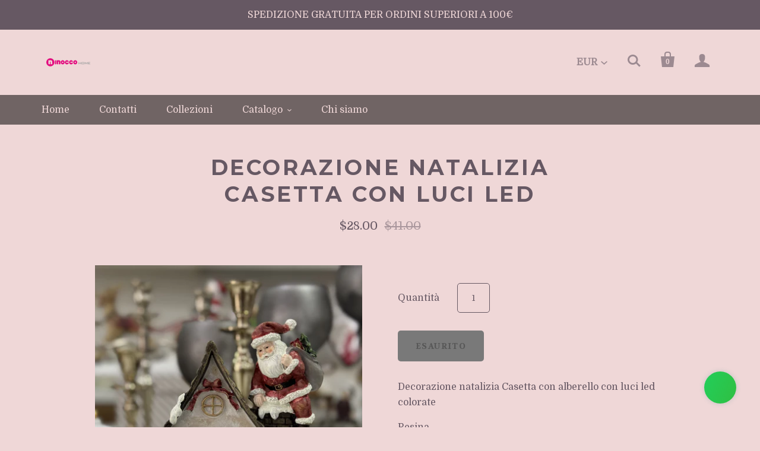

--- FILE ---
content_type: text/html; charset=utf-8
request_url: https://www.ninoccohome.com/fr-us/products/decorazione-natalizia-casetta-con-luci-led-1
body_size: 24871
content:
<!doctype html>
<!--[if lt IE 7]><html class="no-js lt-ie10 lt-ie9 lt-ie8 lt-ie7" lang="en"> <![endif]-->
<!--[if IE 7]><html class="no-js lt-ie10 lt-ie9 lt-ie8" lang="en"> <![endif]-->
<!--[if IE 8]><html class="no-js lt-ie10 lt-ie9" lang="en"> <![endif]-->
<!--[if IE 9 ]><html class="ie9 lt-ie10 no-js"> <![endif]-->
<!--[if (gt IE 9)|!(IE)]><!--> <html class="no-js"> <!--<![endif]-->
<head>
<!-- Google tag (gtag.js) -->
<script async src="https://www.googletagmanager.com/gtag/js?id=G-LSZ6K75Y02"></script>
<script>
  window.dataLayer = window.dataLayer || [];
  function gtag(){dataLayer.push(arguments);}
  gtag('js', new Date());

  gtag('config', 'G-LSZ6K75Y02');
</script>
  <meta charset="utf-8">
  <meta http-equiv="X-UA-Compatible" content="IE=edge,chrome=1">

  
    <title>Decorazione natalizia Casetta con luci led | Ninocco Home</title>
  

  
    <meta name="description" content="Decorazione natalizia Casetta con alberello con luci led colorate Resina  Misura 16x8x19h  " />
  

  <link rel="canonical" href="https://www.ninoccohome.com/fr-us/products/decorazione-natalizia-casetta-con-luci-led-1" />
  <meta name="viewport" content="width=device-width,initial-scale=1" />

  <script>window.performance && window.performance.mark && window.performance.mark('shopify.content_for_header.start');</script><meta name="google-site-verification" content="vKfsYgLx6B_sdygIUHUdcdlFluQ-vKH_uP4gIaemo1w">
<meta name="facebook-domain-verification" content="2k4bvmrps9xu8d1hprb60pcxd851tx">
<meta name="facebook-domain-verification" content="ahsgw0myp0ke5lxnteglh3b9d1apj7">
<meta id="shopify-digital-wallet" name="shopify-digital-wallet" content="/59832664222/digital_wallets/dialog">
<meta name="shopify-checkout-api-token" content="1edb9086d8a2467f5ab61edd641c95da">
<meta id="in-context-paypal-metadata" data-shop-id="59832664222" data-venmo-supported="false" data-environment="production" data-locale="fr_FR" data-paypal-v4="true" data-currency="USD">
<link rel="alternate" hreflang="x-default" href="https://www.ninoccohome.com/products/decorazione-natalizia-casetta-con-luci-led-1">
<link rel="alternate" hreflang="it" href="https://www.ninoccohome.com/products/decorazione-natalizia-casetta-con-luci-led-1">
<link rel="alternate" hreflang="en" href="https://www.ninoccohome.com/en/products/decorazione-natalizia-casetta-con-luci-led-1">
<link rel="alternate" hreflang="fr" href="https://www.ninoccohome.com/fr/products/decorazione-natalizia-casetta-con-luci-led-1">
<link rel="alternate" hreflang="fr-FR" href="https://www.ninoccohome.com/fr-fr/products/decorazione-natalizia-casetta-con-luci-led-1">
<link rel="alternate" hreflang="it-FR" href="https://www.ninoccohome.com/it-fr/products/decorazione-natalizia-casetta-con-luci-led-1">
<link rel="alternate" hreflang="en-DE" href="https://www.ninoccohome.com/en-de/products/decorazione-natalizia-casetta-con-luci-led-1">
<link rel="alternate" hreflang="en-NL" href="https://www.ninoccohome.com/en-nl/products/decorazione-natalizia-casetta-con-luci-led-1">
<link rel="alternate" hreflang="fr-NL" href="https://www.ninoccohome.com/fr-nl/products/decorazione-natalizia-casetta-con-luci-led-1">
<link rel="alternate" hreflang="it-NL" href="https://www.ninoccohome.com/it-nl/products/decorazione-natalizia-casetta-con-luci-led-1">
<link rel="alternate" hreflang="en-GB" href="https://www.ninoccohome.com/en-gb/products/decorazione-natalizia-casetta-con-luci-led-1">
<link rel="alternate" hreflang="it-GB" href="https://www.ninoccohome.com/it-gb/products/decorazione-natalizia-casetta-con-luci-led-1">
<link rel="alternate" hreflang="en-ES" href="https://www.ninoccohome.com/en-es/products/decorazione-natalizia-casetta-con-luci-led-1">
<link rel="alternate" hreflang="it-ES" href="https://www.ninoccohome.com/it-es/products/decorazione-natalizia-casetta-con-luci-led-1">
<link rel="alternate" hreflang="fr-ES" href="https://www.ninoccohome.com/fr-es/products/decorazione-natalizia-casetta-con-luci-led-1">
<link rel="alternate" hreflang="it-US" href="https://www.ninoccohome.com/it-us/products/decorazione-natalizia-casetta-con-luci-led-1">
<link rel="alternate" hreflang="en-US" href="https://www.ninoccohome.com/en-us/products/decorazione-natalizia-casetta-con-luci-led-1">
<link rel="alternate" hreflang="fr-US" href="https://www.ninoccohome.com/fr-us/products/decorazione-natalizia-casetta-con-luci-led-1">
<link rel="alternate" hreflang="en-CH" href="https://www.ninoccohome.com/en-ch/products/decorazione-natalizia-casetta-con-luci-led-1">
<link rel="alternate" hreflang="fr-CH" href="https://www.ninoccohome.com/fr-ch/products/decorazione-natalizia-casetta-con-luci-led-1">
<link rel="alternate" hreflang="it-CH" href="https://www.ninoccohome.com/it-ch/products/decorazione-natalizia-casetta-con-luci-led-1">
<link rel="alternate" type="application/json+oembed" href="https://www.ninoccohome.com/fr-us/products/decorazione-natalizia-casetta-con-luci-led-1.oembed">
<script async="async" src="/checkouts/internal/preloads.js?locale=fr-US"></script>
<link rel="preconnect" href="https://shop.app" crossorigin="anonymous">
<script async="async" src="https://shop.app/checkouts/internal/preloads.js?locale=fr-US&shop_id=59832664222" crossorigin="anonymous"></script>
<script id="apple-pay-shop-capabilities" type="application/json">{"shopId":59832664222,"countryCode":"IT","currencyCode":"USD","merchantCapabilities":["supports3DS"],"merchantId":"gid:\/\/shopify\/Shop\/59832664222","merchantName":"Ninocco Home","requiredBillingContactFields":["postalAddress","email","phone"],"requiredShippingContactFields":["postalAddress","email","phone"],"shippingType":"shipping","supportedNetworks":["visa","maestro","masterCard","amex"],"total":{"type":"pending","label":"Ninocco Home","amount":"1.00"},"shopifyPaymentsEnabled":true,"supportsSubscriptions":true}</script>
<script id="shopify-features" type="application/json">{"accessToken":"1edb9086d8a2467f5ab61edd641c95da","betas":["rich-media-storefront-analytics"],"domain":"www.ninoccohome.com","predictiveSearch":true,"shopId":59832664222,"locale":"fr"}</script>
<script>var Shopify = Shopify || {};
Shopify.shop = "ninocco-home.myshopify.com";
Shopify.locale = "fr";
Shopify.currency = {"active":"USD","rate":"1.1876778"};
Shopify.country = "US";
Shopify.theme = {"name":"Startup-palanca-main","id":132610785438,"schema_name":"Startup (Palanca)","schema_version":"7.7.0","theme_store_id":null,"role":"main"};
Shopify.theme.handle = "null";
Shopify.theme.style = {"id":null,"handle":null};
Shopify.cdnHost = "www.ninoccohome.com/cdn";
Shopify.routes = Shopify.routes || {};
Shopify.routes.root = "/fr-us/";</script>
<script type="module">!function(o){(o.Shopify=o.Shopify||{}).modules=!0}(window);</script>
<script>!function(o){function n(){var o=[];function n(){o.push(Array.prototype.slice.apply(arguments))}return n.q=o,n}var t=o.Shopify=o.Shopify||{};t.loadFeatures=n(),t.autoloadFeatures=n()}(window);</script>
<script>
  window.ShopifyPay = window.ShopifyPay || {};
  window.ShopifyPay.apiHost = "shop.app\/pay";
  window.ShopifyPay.redirectState = null;
</script>
<script id="shop-js-analytics" type="application/json">{"pageType":"product"}</script>
<script defer="defer" async type="module" src="//www.ninoccohome.com/cdn/shopifycloud/shop-js/modules/v2/client.init-shop-cart-sync_XvpUV7qp.fr.esm.js"></script>
<script defer="defer" async type="module" src="//www.ninoccohome.com/cdn/shopifycloud/shop-js/modules/v2/chunk.common_C2xzKNNs.esm.js"></script>
<script type="module">
  await import("//www.ninoccohome.com/cdn/shopifycloud/shop-js/modules/v2/client.init-shop-cart-sync_XvpUV7qp.fr.esm.js");
await import("//www.ninoccohome.com/cdn/shopifycloud/shop-js/modules/v2/chunk.common_C2xzKNNs.esm.js");

  window.Shopify.SignInWithShop?.initShopCartSync?.({"fedCMEnabled":true,"windoidEnabled":true});

</script>
<script>
  window.Shopify = window.Shopify || {};
  if (!window.Shopify.featureAssets) window.Shopify.featureAssets = {};
  window.Shopify.featureAssets['shop-js'] = {"shop-cart-sync":["modules/v2/client.shop-cart-sync_C66VAAYi.fr.esm.js","modules/v2/chunk.common_C2xzKNNs.esm.js"],"init-fed-cm":["modules/v2/client.init-fed-cm_By4eIqYa.fr.esm.js","modules/v2/chunk.common_C2xzKNNs.esm.js"],"shop-cash-offers":["modules/v2/client.shop-cash-offers_B90ok608.fr.esm.js","modules/v2/chunk.common_C2xzKNNs.esm.js","modules/v2/chunk.modal_7MqWQJ87.esm.js"],"shop-button":["modules/v2/client.shop-button_Bz0N9rYp.fr.esm.js","modules/v2/chunk.common_C2xzKNNs.esm.js"],"shop-toast-manager":["modules/v2/client.shop-toast-manager_kCJHoUCw.fr.esm.js","modules/v2/chunk.common_C2xzKNNs.esm.js"],"init-shop-cart-sync":["modules/v2/client.init-shop-cart-sync_XvpUV7qp.fr.esm.js","modules/v2/chunk.common_C2xzKNNs.esm.js"],"avatar":["modules/v2/client.avatar_BTnouDA3.fr.esm.js"],"init-windoid":["modules/v2/client.init-windoid_CdJe_Ee3.fr.esm.js","modules/v2/chunk.common_C2xzKNNs.esm.js"],"init-shop-email-lookup-coordinator":["modules/v2/client.init-shop-email-lookup-coordinator_BPuRLqHy.fr.esm.js","modules/v2/chunk.common_C2xzKNNs.esm.js"],"pay-button":["modules/v2/client.pay-button_CmFhG2BZ.fr.esm.js","modules/v2/chunk.common_C2xzKNNs.esm.js"],"shop-login-button":["modules/v2/client.shop-login-button_DrlPOW6Z.fr.esm.js","modules/v2/chunk.common_C2xzKNNs.esm.js","modules/v2/chunk.modal_7MqWQJ87.esm.js"],"init-customer-accounts-sign-up":["modules/v2/client.init-customer-accounts-sign-up_Dqgdz3C3.fr.esm.js","modules/v2/client.shop-login-button_DrlPOW6Z.fr.esm.js","modules/v2/chunk.common_C2xzKNNs.esm.js","modules/v2/chunk.modal_7MqWQJ87.esm.js"],"init-shop-for-new-customer-accounts":["modules/v2/client.init-shop-for-new-customer-accounts_Cv1WqR1n.fr.esm.js","modules/v2/client.shop-login-button_DrlPOW6Z.fr.esm.js","modules/v2/chunk.common_C2xzKNNs.esm.js","modules/v2/chunk.modal_7MqWQJ87.esm.js"],"init-customer-accounts":["modules/v2/client.init-customer-accounts_C5-IhKGM.fr.esm.js","modules/v2/client.shop-login-button_DrlPOW6Z.fr.esm.js","modules/v2/chunk.common_C2xzKNNs.esm.js","modules/v2/chunk.modal_7MqWQJ87.esm.js"],"shop-follow-button":["modules/v2/client.shop-follow-button_D7RRykwK.fr.esm.js","modules/v2/chunk.common_C2xzKNNs.esm.js","modules/v2/chunk.modal_7MqWQJ87.esm.js"],"checkout-modal":["modules/v2/client.checkout-modal_NILs_SXn.fr.esm.js","modules/v2/chunk.common_C2xzKNNs.esm.js","modules/v2/chunk.modal_7MqWQJ87.esm.js"],"lead-capture":["modules/v2/client.lead-capture_CSmE_fhP.fr.esm.js","modules/v2/chunk.common_C2xzKNNs.esm.js","modules/v2/chunk.modal_7MqWQJ87.esm.js"],"shop-login":["modules/v2/client.shop-login_CKcjyRl_.fr.esm.js","modules/v2/chunk.common_C2xzKNNs.esm.js","modules/v2/chunk.modal_7MqWQJ87.esm.js"],"payment-terms":["modules/v2/client.payment-terms_eoGasybT.fr.esm.js","modules/v2/chunk.common_C2xzKNNs.esm.js","modules/v2/chunk.modal_7MqWQJ87.esm.js"]};
</script>
<script>(function() {
  var isLoaded = false;
  function asyncLoad() {
    if (isLoaded) return;
    isLoaded = true;
    var urls = ["https:\/\/cdn.shopify.com\/s\/files\/1\/0683\/1371\/0892\/files\/splmn-shopify-prod-August-31.min.js?v=1693985059\u0026shop=ninocco-home.myshopify.com","https:\/\/tools.luckyorange.com\/core\/lo.js?site-id=1280d7ba\u0026shop=ninocco-home.myshopify.com","https:\/\/cdn.shopify.com\/s\/files\/1\/0598\/3266\/4222\/t\/11\/assets\/booster_eu_cookie_59832664222.js?v=1675808965\u0026shop=ninocco-home.myshopify.com"];
    for (var i = 0; i < urls.length; i++) {
      var s = document.createElement('script');
      s.type = 'text/javascript';
      s.async = true;
      s.src = urls[i];
      var x = document.getElementsByTagName('script')[0];
      x.parentNode.insertBefore(s, x);
    }
  };
  if(window.attachEvent) {
    window.attachEvent('onload', asyncLoad);
  } else {
    window.addEventListener('load', asyncLoad, false);
  }
})();</script>
<script id="__st">var __st={"a":59832664222,"offset":3600,"reqid":"68452e08-a181-431e-82d2-b7a720490c3f-1768851516","pageurl":"www.ninoccohome.com\/fr-us\/products\/decorazione-natalizia-casetta-con-luci-led-1","u":"714a942a8e9d","p":"product","rtyp":"product","rid":8686191935828};</script>
<script>window.ShopifyPaypalV4VisibilityTracking = true;</script>
<script id="captcha-bootstrap">!function(){'use strict';const t='contact',e='account',n='new_comment',o=[[t,t],['blogs',n],['comments',n],[t,'customer']],c=[[e,'customer_login'],[e,'guest_login'],[e,'recover_customer_password'],[e,'create_customer']],r=t=>t.map((([t,e])=>`form[action*='/${t}']:not([data-nocaptcha='true']) input[name='form_type'][value='${e}']`)).join(','),a=t=>()=>t?[...document.querySelectorAll(t)].map((t=>t.form)):[];function s(){const t=[...o],e=r(t);return a(e)}const i='password',u='form_key',d=['recaptcha-v3-token','g-recaptcha-response','h-captcha-response',i],f=()=>{try{return window.sessionStorage}catch{return}},m='__shopify_v',_=t=>t.elements[u];function p(t,e,n=!1){try{const o=window.sessionStorage,c=JSON.parse(o.getItem(e)),{data:r}=function(t){const{data:e,action:n}=t;return t[m]||n?{data:e,action:n}:{data:t,action:n}}(c);for(const[e,n]of Object.entries(r))t.elements[e]&&(t.elements[e].value=n);n&&o.removeItem(e)}catch(o){console.error('form repopulation failed',{error:o})}}const l='form_type',E='cptcha';function T(t){t.dataset[E]=!0}const w=window,h=w.document,L='Shopify',v='ce_forms',y='captcha';let A=!1;((t,e)=>{const n=(g='f06e6c50-85a8-45c8-87d0-21a2b65856fe',I='https://cdn.shopify.com/shopifycloud/storefront-forms-hcaptcha/ce_storefront_forms_captcha_hcaptcha.v1.5.2.iife.js',D={infoText:'Protégé par hCaptcha',privacyText:'Confidentialité',termsText:'Conditions'},(t,e,n)=>{const o=w[L][v],c=o.bindForm;if(c)return c(t,g,e,D).then(n);var r;o.q.push([[t,g,e,D],n]),r=I,A||(h.body.append(Object.assign(h.createElement('script'),{id:'captcha-provider',async:!0,src:r})),A=!0)});var g,I,D;w[L]=w[L]||{},w[L][v]=w[L][v]||{},w[L][v].q=[],w[L][y]=w[L][y]||{},w[L][y].protect=function(t,e){n(t,void 0,e),T(t)},Object.freeze(w[L][y]),function(t,e,n,w,h,L){const[v,y,A,g]=function(t,e,n){const i=e?o:[],u=t?c:[],d=[...i,...u],f=r(d),m=r(i),_=r(d.filter((([t,e])=>n.includes(e))));return[a(f),a(m),a(_),s()]}(w,h,L),I=t=>{const e=t.target;return e instanceof HTMLFormElement?e:e&&e.form},D=t=>v().includes(t);t.addEventListener('submit',(t=>{const e=I(t);if(!e)return;const n=D(e)&&!e.dataset.hcaptchaBound&&!e.dataset.recaptchaBound,o=_(e),c=g().includes(e)&&(!o||!o.value);(n||c)&&t.preventDefault(),c&&!n&&(function(t){try{if(!f())return;!function(t){const e=f();if(!e)return;const n=_(t);if(!n)return;const o=n.value;o&&e.removeItem(o)}(t);const e=Array.from(Array(32),(()=>Math.random().toString(36)[2])).join('');!function(t,e){_(t)||t.append(Object.assign(document.createElement('input'),{type:'hidden',name:u})),t.elements[u].value=e}(t,e),function(t,e){const n=f();if(!n)return;const o=[...t.querySelectorAll(`input[type='${i}']`)].map((({name:t})=>t)),c=[...d,...o],r={};for(const[a,s]of new FormData(t).entries())c.includes(a)||(r[a]=s);n.setItem(e,JSON.stringify({[m]:1,action:t.action,data:r}))}(t,e)}catch(e){console.error('failed to persist form',e)}}(e),e.submit())}));const S=(t,e)=>{t&&!t.dataset[E]&&(n(t,e.some((e=>e===t))),T(t))};for(const o of['focusin','change'])t.addEventListener(o,(t=>{const e=I(t);D(e)&&S(e,y())}));const B=e.get('form_key'),M=e.get(l),P=B&&M;t.addEventListener('DOMContentLoaded',(()=>{const t=y();if(P)for(const e of t)e.elements[l].value===M&&p(e,B);[...new Set([...A(),...v().filter((t=>'true'===t.dataset.shopifyCaptcha))])].forEach((e=>S(e,t)))}))}(h,new URLSearchParams(w.location.search),n,t,e,['guest_login'])})(!0,!0)}();</script>
<script integrity="sha256-4kQ18oKyAcykRKYeNunJcIwy7WH5gtpwJnB7kiuLZ1E=" data-source-attribution="shopify.loadfeatures" defer="defer" src="//www.ninoccohome.com/cdn/shopifycloud/storefront/assets/storefront/load_feature-a0a9edcb.js" crossorigin="anonymous"></script>
<script crossorigin="anonymous" defer="defer" src="//www.ninoccohome.com/cdn/shopifycloud/storefront/assets/shopify_pay/storefront-65b4c6d7.js?v=20250812"></script>
<script data-source-attribution="shopify.dynamic_checkout.dynamic.init">var Shopify=Shopify||{};Shopify.PaymentButton=Shopify.PaymentButton||{isStorefrontPortableWallets:!0,init:function(){window.Shopify.PaymentButton.init=function(){};var t=document.createElement("script");t.src="https://www.ninoccohome.com/cdn/shopifycloud/portable-wallets/latest/portable-wallets.fr.js",t.type="module",document.head.appendChild(t)}};
</script>
<script data-source-attribution="shopify.dynamic_checkout.buyer_consent">
  function portableWalletsHideBuyerConsent(e){var t=document.getElementById("shopify-buyer-consent"),n=document.getElementById("shopify-subscription-policy-button");t&&n&&(t.classList.add("hidden"),t.setAttribute("aria-hidden","true"),n.removeEventListener("click",e))}function portableWalletsShowBuyerConsent(e){var t=document.getElementById("shopify-buyer-consent"),n=document.getElementById("shopify-subscription-policy-button");t&&n&&(t.classList.remove("hidden"),t.removeAttribute("aria-hidden"),n.addEventListener("click",e))}window.Shopify?.PaymentButton&&(window.Shopify.PaymentButton.hideBuyerConsent=portableWalletsHideBuyerConsent,window.Shopify.PaymentButton.showBuyerConsent=portableWalletsShowBuyerConsent);
</script>
<script data-source-attribution="shopify.dynamic_checkout.cart.bootstrap">document.addEventListener("DOMContentLoaded",(function(){function t(){return document.querySelector("shopify-accelerated-checkout-cart, shopify-accelerated-checkout")}if(t())Shopify.PaymentButton.init();else{new MutationObserver((function(e,n){t()&&(Shopify.PaymentButton.init(),n.disconnect())})).observe(document.body,{childList:!0,subtree:!0})}}));
</script>
<link id="shopify-accelerated-checkout-styles" rel="stylesheet" media="screen" href="https://www.ninoccohome.com/cdn/shopifycloud/portable-wallets/latest/accelerated-checkout-backwards-compat.css" crossorigin="anonymous">
<style id="shopify-accelerated-checkout-cart">
        #shopify-buyer-consent {
  margin-top: 1em;
  display: inline-block;
  width: 100%;
}

#shopify-buyer-consent.hidden {
  display: none;
}

#shopify-subscription-policy-button {
  background: none;
  border: none;
  padding: 0;
  text-decoration: underline;
  font-size: inherit;
  cursor: pointer;
}

#shopify-subscription-policy-button::before {
  box-shadow: none;
}

      </style>

<script>window.performance && window.performance.mark && window.performance.mark('shopify.content_for_header.end');</script>

  
<meta property="og:site_name" content="Ninocco Home">
<meta property="og:url" content="https://www.ninoccohome.com/fr-us/products/decorazione-natalizia-casetta-con-luci-led-1">
<meta property="og:title" content="Decorazione natalizia Casetta con luci led">
<meta property="og:type" content="product">
<meta property="og:description" content="Decorazione natalizia Casetta con alberello con luci led colorate Resina  Misura 16x8x19h  "><meta property="og:price:amount" content="28.00">
  <meta property="og:price:currency" content="EUR"><meta property="og:image" content="http://www.ninoccohome.com/cdn/shop/files/5F6C6421-E671-46BA-B0B5-329B60376824_1024x1024.heic?v=1704466510"><meta property="og:image" content="http://www.ninoccohome.com/cdn/shop/files/1700303197925_1024x1024.jpg?v=1704466510"><meta property="og:image" content="http://www.ninoccohome.com/cdn/shop/files/3C30115F-68DE-4BFC-84E1-76939DE0E1D3_1024x1024.heic?v=1704284203">
<meta property="og:image:secure_url" content="https://www.ninoccohome.com/cdn/shop/files/5F6C6421-E671-46BA-B0B5-329B60376824_1024x1024.heic?v=1704466510"><meta property="og:image:secure_url" content="https://www.ninoccohome.com/cdn/shop/files/1700303197925_1024x1024.jpg?v=1704466510"><meta property="og:image:secure_url" content="https://www.ninoccohome.com/cdn/shop/files/3C30115F-68DE-4BFC-84E1-76939DE0E1D3_1024x1024.heic?v=1704284203">


<meta name="twitter:card" content="summary"><meta name="twitter:title" content="Decorazione natalizia Casetta con luci led">
  <meta name="twitter:description" content="Decorazione natalizia Casetta con alberello con luci led colorate
Resina 
Misura 16x8x19h
 ">
  <meta name="twitter:image" content="https://www.ninoccohome.com/cdn/shop/files/5F6C6421-E671-46BA-B0B5-329B60376824_600x600.heic?v=1704466510">
  <meta name="twitter:image:width" content="600">
  <meta name="twitter:image:height" content="600">

  <!-- Theme CSS -->
  <link href="//www.ninoccohome.com/cdn/shop/t/11/assets/theme.scss.css?v=133771318562501419051758617301" rel="stylesheet" type="text/css" media="all" />

  <!-- Third Party JS Libraries -->
  <script src="//www.ninoccohome.com/cdn/shop/t/11/assets/modernizr-2.7.1.min.js?v=97979361732255975071675792890" type="text/javascript"></script>

                <link href="//fonts.googleapis.com/css?family=Domine:|Volkhov:400,700|Montserrat:400,700" rel="stylesheet" type="text/css" media="all" />  


  <!-- Store object -->
  <script type="text/javascript">
  Theme = {};
  Theme.version = "7.7.0";
  Theme.currency = 'EUR';
  shopCurrency = 'EUR'; /* used by shipping calculator */
  Theme.moneyFormat = "${{amount}}";
  Theme.moneyFormatCurrency = "${{amount}} USD";

  
  Theme.currencySwitcher = true;
    
    Theme.currencySwitcherFormat = 'money_with_currency_format';
    Theme.moneyFormat = "${{amount}} USD";
    

    
    Theme.defaultCurrency = 'EUR';
    
  
</script>

<script src="https://cdn.shopify.com/extensions/8d2c31d3-a828-4daf-820f-80b7f8e01c39/nova-eu-cookie-bar-gdpr-4/assets/nova-cookie-app-embed.js" type="text/javascript" defer="defer"></script>
<link href="https://cdn.shopify.com/extensions/8d2c31d3-a828-4daf-820f-80b7f8e01c39/nova-eu-cookie-bar-gdpr-4/assets/nova-cookie.css" rel="stylesheet" type="text/css" media="all">
<link href="https://monorail-edge.shopifysvc.com" rel="dns-prefetch">
<script>(function(){if ("sendBeacon" in navigator && "performance" in window) {try {var session_token_from_headers = performance.getEntriesByType('navigation')[0].serverTiming.find(x => x.name == '_s').description;} catch {var session_token_from_headers = undefined;}var session_cookie_matches = document.cookie.match(/_shopify_s=([^;]*)/);var session_token_from_cookie = session_cookie_matches && session_cookie_matches.length === 2 ? session_cookie_matches[1] : "";var session_token = session_token_from_headers || session_token_from_cookie || "";function handle_abandonment_event(e) {var entries = performance.getEntries().filter(function(entry) {return /monorail-edge.shopifysvc.com/.test(entry.name);});if (!window.abandonment_tracked && entries.length === 0) {window.abandonment_tracked = true;var currentMs = Date.now();var navigation_start = performance.timing.navigationStart;var payload = {shop_id: 59832664222,url: window.location.href,navigation_start,duration: currentMs - navigation_start,session_token,page_type: "product"};window.navigator.sendBeacon("https://monorail-edge.shopifysvc.com/v1/produce", JSON.stringify({schema_id: "online_store_buyer_site_abandonment/1.1",payload: payload,metadata: {event_created_at_ms: currentMs,event_sent_at_ms: currentMs}}));}}window.addEventListener('pagehide', handle_abandonment_event);}}());</script>
<script id="web-pixels-manager-setup">(function e(e,d,r,n,o){if(void 0===o&&(o={}),!Boolean(null===(a=null===(i=window.Shopify)||void 0===i?void 0:i.analytics)||void 0===a?void 0:a.replayQueue)){var i,a;window.Shopify=window.Shopify||{};var t=window.Shopify;t.analytics=t.analytics||{};var s=t.analytics;s.replayQueue=[],s.publish=function(e,d,r){return s.replayQueue.push([e,d,r]),!0};try{self.performance.mark("wpm:start")}catch(e){}var l=function(){var e={modern:/Edge?\/(1{2}[4-9]|1[2-9]\d|[2-9]\d{2}|\d{4,})\.\d+(\.\d+|)|Firefox\/(1{2}[4-9]|1[2-9]\d|[2-9]\d{2}|\d{4,})\.\d+(\.\d+|)|Chrom(ium|e)\/(9{2}|\d{3,})\.\d+(\.\d+|)|(Maci|X1{2}).+ Version\/(15\.\d+|(1[6-9]|[2-9]\d|\d{3,})\.\d+)([,.]\d+|)( \(\w+\)|)( Mobile\/\w+|) Safari\/|Chrome.+OPR\/(9{2}|\d{3,})\.\d+\.\d+|(CPU[ +]OS|iPhone[ +]OS|CPU[ +]iPhone|CPU IPhone OS|CPU iPad OS)[ +]+(15[._]\d+|(1[6-9]|[2-9]\d|\d{3,})[._]\d+)([._]\d+|)|Android:?[ /-](13[3-9]|1[4-9]\d|[2-9]\d{2}|\d{4,})(\.\d+|)(\.\d+|)|Android.+Firefox\/(13[5-9]|1[4-9]\d|[2-9]\d{2}|\d{4,})\.\d+(\.\d+|)|Android.+Chrom(ium|e)\/(13[3-9]|1[4-9]\d|[2-9]\d{2}|\d{4,})\.\d+(\.\d+|)|SamsungBrowser\/([2-9]\d|\d{3,})\.\d+/,legacy:/Edge?\/(1[6-9]|[2-9]\d|\d{3,})\.\d+(\.\d+|)|Firefox\/(5[4-9]|[6-9]\d|\d{3,})\.\d+(\.\d+|)|Chrom(ium|e)\/(5[1-9]|[6-9]\d|\d{3,})\.\d+(\.\d+|)([\d.]+$|.*Safari\/(?![\d.]+ Edge\/[\d.]+$))|(Maci|X1{2}).+ Version\/(10\.\d+|(1[1-9]|[2-9]\d|\d{3,})\.\d+)([,.]\d+|)( \(\w+\)|)( Mobile\/\w+|) Safari\/|Chrome.+OPR\/(3[89]|[4-9]\d|\d{3,})\.\d+\.\d+|(CPU[ +]OS|iPhone[ +]OS|CPU[ +]iPhone|CPU IPhone OS|CPU iPad OS)[ +]+(10[._]\d+|(1[1-9]|[2-9]\d|\d{3,})[._]\d+)([._]\d+|)|Android:?[ /-](13[3-9]|1[4-9]\d|[2-9]\d{2}|\d{4,})(\.\d+|)(\.\d+|)|Mobile Safari.+OPR\/([89]\d|\d{3,})\.\d+\.\d+|Android.+Firefox\/(13[5-9]|1[4-9]\d|[2-9]\d{2}|\d{4,})\.\d+(\.\d+|)|Android.+Chrom(ium|e)\/(13[3-9]|1[4-9]\d|[2-9]\d{2}|\d{4,})\.\d+(\.\d+|)|Android.+(UC? ?Browser|UCWEB|U3)[ /]?(15\.([5-9]|\d{2,})|(1[6-9]|[2-9]\d|\d{3,})\.\d+)\.\d+|SamsungBrowser\/(5\.\d+|([6-9]|\d{2,})\.\d+)|Android.+MQ{2}Browser\/(14(\.(9|\d{2,})|)|(1[5-9]|[2-9]\d|\d{3,})(\.\d+|))(\.\d+|)|K[Aa][Ii]OS\/(3\.\d+|([4-9]|\d{2,})\.\d+)(\.\d+|)/},d=e.modern,r=e.legacy,n=navigator.userAgent;return n.match(d)?"modern":n.match(r)?"legacy":"unknown"}(),u="modern"===l?"modern":"legacy",c=(null!=n?n:{modern:"",legacy:""})[u],f=function(e){return[e.baseUrl,"/wpm","/b",e.hashVersion,"modern"===e.buildTarget?"m":"l",".js"].join("")}({baseUrl:d,hashVersion:r,buildTarget:u}),m=function(e){var d=e.version,r=e.bundleTarget,n=e.surface,o=e.pageUrl,i=e.monorailEndpoint;return{emit:function(e){var a=e.status,t=e.errorMsg,s=(new Date).getTime(),l=JSON.stringify({metadata:{event_sent_at_ms:s},events:[{schema_id:"web_pixels_manager_load/3.1",payload:{version:d,bundle_target:r,page_url:o,status:a,surface:n,error_msg:t},metadata:{event_created_at_ms:s}}]});if(!i)return console&&console.warn&&console.warn("[Web Pixels Manager] No Monorail endpoint provided, skipping logging."),!1;try{return self.navigator.sendBeacon.bind(self.navigator)(i,l)}catch(e){}var u=new XMLHttpRequest;try{return u.open("POST",i,!0),u.setRequestHeader("Content-Type","text/plain"),u.send(l),!0}catch(e){return console&&console.warn&&console.warn("[Web Pixels Manager] Got an unhandled error while logging to Monorail."),!1}}}}({version:r,bundleTarget:l,surface:e.surface,pageUrl:self.location.href,monorailEndpoint:e.monorailEndpoint});try{o.browserTarget=l,function(e){var d=e.src,r=e.async,n=void 0===r||r,o=e.onload,i=e.onerror,a=e.sri,t=e.scriptDataAttributes,s=void 0===t?{}:t,l=document.createElement("script"),u=document.querySelector("head"),c=document.querySelector("body");if(l.async=n,l.src=d,a&&(l.integrity=a,l.crossOrigin="anonymous"),s)for(var f in s)if(Object.prototype.hasOwnProperty.call(s,f))try{l.dataset[f]=s[f]}catch(e){}if(o&&l.addEventListener("load",o),i&&l.addEventListener("error",i),u)u.appendChild(l);else{if(!c)throw new Error("Did not find a head or body element to append the script");c.appendChild(l)}}({src:f,async:!0,onload:function(){if(!function(){var e,d;return Boolean(null===(d=null===(e=window.Shopify)||void 0===e?void 0:e.analytics)||void 0===d?void 0:d.initialized)}()){var d=window.webPixelsManager.init(e)||void 0;if(d){var r=window.Shopify.analytics;r.replayQueue.forEach((function(e){var r=e[0],n=e[1],o=e[2];d.publishCustomEvent(r,n,o)})),r.replayQueue=[],r.publish=d.publishCustomEvent,r.visitor=d.visitor,r.initialized=!0}}},onerror:function(){return m.emit({status:"failed",errorMsg:"".concat(f," has failed to load")})},sri:function(e){var d=/^sha384-[A-Za-z0-9+/=]+$/;return"string"==typeof e&&d.test(e)}(c)?c:"",scriptDataAttributes:o}),m.emit({status:"loading"})}catch(e){m.emit({status:"failed",errorMsg:(null==e?void 0:e.message)||"Unknown error"})}}})({shopId: 59832664222,storefrontBaseUrl: "https://www.ninoccohome.com",extensionsBaseUrl: "https://extensions.shopifycdn.com/cdn/shopifycloud/web-pixels-manager",monorailEndpoint: "https://monorail-edge.shopifysvc.com/unstable/produce_batch",surface: "storefront-renderer",enabledBetaFlags: ["2dca8a86"],webPixelsConfigList: [{"id":"2312667476","configuration":"{\"pixelCode\":\"CFH50IRC77UEV6EEUR20\"}","eventPayloadVersion":"v1","runtimeContext":"STRICT","scriptVersion":"22e92c2ad45662f435e4801458fb78cc","type":"APP","apiClientId":4383523,"privacyPurposes":["ANALYTICS","MARKETING","SALE_OF_DATA"],"dataSharingAdjustments":{"protectedCustomerApprovalScopes":["read_customer_address","read_customer_email","read_customer_name","read_customer_personal_data","read_customer_phone"]}},{"id":"1033929044","configuration":"{\"config\":\"{\\\"pixel_id\\\":\\\"G-LSZ6K75Y02\\\",\\\"target_country\\\":\\\"IT\\\",\\\"gtag_events\\\":[{\\\"type\\\":\\\"search\\\",\\\"action_label\\\":[\\\"G-LSZ6K75Y02\\\",\\\"AW-10881151014\\\/tlcjCLuCoLEDEKbgxMQo\\\"]},{\\\"type\\\":\\\"begin_checkout\\\",\\\"action_label\\\":[\\\"G-LSZ6K75Y02\\\",\\\"AW-10881151014\\\/DeN0CLiCoLEDEKbgxMQo\\\"]},{\\\"type\\\":\\\"view_item\\\",\\\"action_label\\\":[\\\"G-LSZ6K75Y02\\\",\\\"AW-10881151014\\\/HQYrCLKCoLEDEKbgxMQo\\\",\\\"MC-H7EWMY2NSL\\\"]},{\\\"type\\\":\\\"purchase\\\",\\\"action_label\\\":[\\\"G-LSZ6K75Y02\\\",\\\"AW-10881151014\\\/dLWhCJmBoLEDEKbgxMQo\\\",\\\"MC-H7EWMY2NSL\\\"]},{\\\"type\\\":\\\"page_view\\\",\\\"action_label\\\":[\\\"G-LSZ6K75Y02\\\",\\\"AW-10881151014\\\/ercsCJaBoLEDEKbgxMQo\\\",\\\"MC-H7EWMY2NSL\\\"]},{\\\"type\\\":\\\"add_payment_info\\\",\\\"action_label\\\":[\\\"G-LSZ6K75Y02\\\",\\\"AW-10881151014\\\/KsOUCL6CoLEDEKbgxMQo\\\"]},{\\\"type\\\":\\\"add_to_cart\\\",\\\"action_label\\\":[\\\"G-LSZ6K75Y02\\\",\\\"AW-10881151014\\\/3m7rCLWCoLEDEKbgxMQo\\\"]}],\\\"enable_monitoring_mode\\\":false}\"}","eventPayloadVersion":"v1","runtimeContext":"OPEN","scriptVersion":"b2a88bafab3e21179ed38636efcd8a93","type":"APP","apiClientId":1780363,"privacyPurposes":[],"dataSharingAdjustments":{"protectedCustomerApprovalScopes":["read_customer_address","read_customer_email","read_customer_name","read_customer_personal_data","read_customer_phone"]}},{"id":"378372436","configuration":"{\"pixel_id\":\"324789256158536\",\"pixel_type\":\"facebook_pixel\",\"metaapp_system_user_token\":\"-\"}","eventPayloadVersion":"v1","runtimeContext":"OPEN","scriptVersion":"ca16bc87fe92b6042fbaa3acc2fbdaa6","type":"APP","apiClientId":2329312,"privacyPurposes":["ANALYTICS","MARKETING","SALE_OF_DATA"],"dataSharingAdjustments":{"protectedCustomerApprovalScopes":["read_customer_address","read_customer_email","read_customer_name","read_customer_personal_data","read_customer_phone"]}},{"id":"1736862","configuration":"{\"siteId\":\"1280d7ba\",\"environment\":\"production\"}","eventPayloadVersion":"v1","runtimeContext":"STRICT","scriptVersion":"c66f5762e80601f1bfc6799b894f5761","type":"APP","apiClientId":187969,"privacyPurposes":["ANALYTICS","MARKETING","SALE_OF_DATA"],"dataSharingAdjustments":{"protectedCustomerApprovalScopes":[]}},{"id":"shopify-app-pixel","configuration":"{}","eventPayloadVersion":"v1","runtimeContext":"STRICT","scriptVersion":"0450","apiClientId":"shopify-pixel","type":"APP","privacyPurposes":["ANALYTICS","MARKETING"]},{"id":"shopify-custom-pixel","eventPayloadVersion":"v1","runtimeContext":"LAX","scriptVersion":"0450","apiClientId":"shopify-pixel","type":"CUSTOM","privacyPurposes":["ANALYTICS","MARKETING"]}],isMerchantRequest: false,initData: {"shop":{"name":"Ninocco Home","paymentSettings":{"currencyCode":"EUR"},"myshopifyDomain":"ninocco-home.myshopify.com","countryCode":"IT","storefrontUrl":"https:\/\/www.ninoccohome.com\/fr-us"},"customer":null,"cart":null,"checkout":null,"productVariants":[{"price":{"amount":28.0,"currencyCode":"USD"},"product":{"title":"Decorazione natalizia Casetta con luci led","vendor":"Ninocco Home","id":"8686191935828","untranslatedTitle":"Decorazione natalizia Casetta con luci led","url":"\/fr-us\/products\/decorazione-natalizia-casetta-con-luci-led-1","type":"Ornamenti natalizi"},"id":"47211444535636","image":{"src":"\/\/www.ninoccohome.com\/cdn\/shop\/files\/5F6C6421-E671-46BA-B0B5-329B60376824.heic?v=1704466510"},"sku":null,"title":"Default Title","untranslatedTitle":"Default Title"}],"purchasingCompany":null},},"https://www.ninoccohome.com/cdn","fcfee988w5aeb613cpc8e4bc33m6693e112",{"modern":"","legacy":""},{"shopId":"59832664222","storefrontBaseUrl":"https:\/\/www.ninoccohome.com","extensionBaseUrl":"https:\/\/extensions.shopifycdn.com\/cdn\/shopifycloud\/web-pixels-manager","surface":"storefront-renderer","enabledBetaFlags":"[\"2dca8a86\"]","isMerchantRequest":"false","hashVersion":"fcfee988w5aeb613cpc8e4bc33m6693e112","publish":"custom","events":"[[\"page_viewed\",{}],[\"product_viewed\",{\"productVariant\":{\"price\":{\"amount\":28.0,\"currencyCode\":\"USD\"},\"product\":{\"title\":\"Decorazione natalizia Casetta con luci led\",\"vendor\":\"Ninocco Home\",\"id\":\"8686191935828\",\"untranslatedTitle\":\"Decorazione natalizia Casetta con luci led\",\"url\":\"\/fr-us\/products\/decorazione-natalizia-casetta-con-luci-led-1\",\"type\":\"Ornamenti natalizi\"},\"id\":\"47211444535636\",\"image\":{\"src\":\"\/\/www.ninoccohome.com\/cdn\/shop\/files\/5F6C6421-E671-46BA-B0B5-329B60376824.heic?v=1704466510\"},\"sku\":null,\"title\":\"Default Title\",\"untranslatedTitle\":\"Default Title\"}}]]"});</script><script>
  window.ShopifyAnalytics = window.ShopifyAnalytics || {};
  window.ShopifyAnalytics.meta = window.ShopifyAnalytics.meta || {};
  window.ShopifyAnalytics.meta.currency = 'USD';
  var meta = {"product":{"id":8686191935828,"gid":"gid:\/\/shopify\/Product\/8686191935828","vendor":"Ninocco Home","type":"Ornamenti natalizi","handle":"decorazione-natalizia-casetta-con-luci-led-1","variants":[{"id":47211444535636,"price":2800,"name":"Decorazione natalizia Casetta con luci led","public_title":null,"sku":null}],"remote":false},"page":{"pageType":"product","resourceType":"product","resourceId":8686191935828,"requestId":"68452e08-a181-431e-82d2-b7a720490c3f-1768851516"}};
  for (var attr in meta) {
    window.ShopifyAnalytics.meta[attr] = meta[attr];
  }
</script>
<script class="analytics">
  (function () {
    var customDocumentWrite = function(content) {
      var jquery = null;

      if (window.jQuery) {
        jquery = window.jQuery;
      } else if (window.Checkout && window.Checkout.$) {
        jquery = window.Checkout.$;
      }

      if (jquery) {
        jquery('body').append(content);
      }
    };

    var hasLoggedConversion = function(token) {
      if (token) {
        return document.cookie.indexOf('loggedConversion=' + token) !== -1;
      }
      return false;
    }

    var setCookieIfConversion = function(token) {
      if (token) {
        var twoMonthsFromNow = new Date(Date.now());
        twoMonthsFromNow.setMonth(twoMonthsFromNow.getMonth() + 2);

        document.cookie = 'loggedConversion=' + token + '; expires=' + twoMonthsFromNow;
      }
    }

    var trekkie = window.ShopifyAnalytics.lib = window.trekkie = window.trekkie || [];
    if (trekkie.integrations) {
      return;
    }
    trekkie.methods = [
      'identify',
      'page',
      'ready',
      'track',
      'trackForm',
      'trackLink'
    ];
    trekkie.factory = function(method) {
      return function() {
        var args = Array.prototype.slice.call(arguments);
        args.unshift(method);
        trekkie.push(args);
        return trekkie;
      };
    };
    for (var i = 0; i < trekkie.methods.length; i++) {
      var key = trekkie.methods[i];
      trekkie[key] = trekkie.factory(key);
    }
    trekkie.load = function(config) {
      trekkie.config = config || {};
      trekkie.config.initialDocumentCookie = document.cookie;
      var first = document.getElementsByTagName('script')[0];
      var script = document.createElement('script');
      script.type = 'text/javascript';
      script.onerror = function(e) {
        var scriptFallback = document.createElement('script');
        scriptFallback.type = 'text/javascript';
        scriptFallback.onerror = function(error) {
                var Monorail = {
      produce: function produce(monorailDomain, schemaId, payload) {
        var currentMs = new Date().getTime();
        var event = {
          schema_id: schemaId,
          payload: payload,
          metadata: {
            event_created_at_ms: currentMs,
            event_sent_at_ms: currentMs
          }
        };
        return Monorail.sendRequest("https://" + monorailDomain + "/v1/produce", JSON.stringify(event));
      },
      sendRequest: function sendRequest(endpointUrl, payload) {
        // Try the sendBeacon API
        if (window && window.navigator && typeof window.navigator.sendBeacon === 'function' && typeof window.Blob === 'function' && !Monorail.isIos12()) {
          var blobData = new window.Blob([payload], {
            type: 'text/plain'
          });

          if (window.navigator.sendBeacon(endpointUrl, blobData)) {
            return true;
          } // sendBeacon was not successful

        } // XHR beacon

        var xhr = new XMLHttpRequest();

        try {
          xhr.open('POST', endpointUrl);
          xhr.setRequestHeader('Content-Type', 'text/plain');
          xhr.send(payload);
        } catch (e) {
          console.log(e);
        }

        return false;
      },
      isIos12: function isIos12() {
        return window.navigator.userAgent.lastIndexOf('iPhone; CPU iPhone OS 12_') !== -1 || window.navigator.userAgent.lastIndexOf('iPad; CPU OS 12_') !== -1;
      }
    };
    Monorail.produce('monorail-edge.shopifysvc.com',
      'trekkie_storefront_load_errors/1.1',
      {shop_id: 59832664222,
      theme_id: 132610785438,
      app_name: "storefront",
      context_url: window.location.href,
      source_url: "//www.ninoccohome.com/cdn/s/trekkie.storefront.cd680fe47e6c39ca5d5df5f0a32d569bc48c0f27.min.js"});

        };
        scriptFallback.async = true;
        scriptFallback.src = '//www.ninoccohome.com/cdn/s/trekkie.storefront.cd680fe47e6c39ca5d5df5f0a32d569bc48c0f27.min.js';
        first.parentNode.insertBefore(scriptFallback, first);
      };
      script.async = true;
      script.src = '//www.ninoccohome.com/cdn/s/trekkie.storefront.cd680fe47e6c39ca5d5df5f0a32d569bc48c0f27.min.js';
      first.parentNode.insertBefore(script, first);
    };
    trekkie.load(
      {"Trekkie":{"appName":"storefront","development":false,"defaultAttributes":{"shopId":59832664222,"isMerchantRequest":null,"themeId":132610785438,"themeCityHash":"10897838839827675571","contentLanguage":"fr","currency":"USD","eventMetadataId":"e57293d2-5807-4803-90bd-17fbe4b4a63c"},"isServerSideCookieWritingEnabled":true,"monorailRegion":"shop_domain","enabledBetaFlags":["65f19447"]},"Session Attribution":{},"S2S":{"facebookCapiEnabled":true,"source":"trekkie-storefront-renderer","apiClientId":580111}}
    );

    var loaded = false;
    trekkie.ready(function() {
      if (loaded) return;
      loaded = true;

      window.ShopifyAnalytics.lib = window.trekkie;

      var originalDocumentWrite = document.write;
      document.write = customDocumentWrite;
      try { window.ShopifyAnalytics.merchantGoogleAnalytics.call(this); } catch(error) {};
      document.write = originalDocumentWrite;

      window.ShopifyAnalytics.lib.page(null,{"pageType":"product","resourceType":"product","resourceId":8686191935828,"requestId":"68452e08-a181-431e-82d2-b7a720490c3f-1768851516","shopifyEmitted":true});

      var match = window.location.pathname.match(/checkouts\/(.+)\/(thank_you|post_purchase)/)
      var token = match? match[1]: undefined;
      if (!hasLoggedConversion(token)) {
        setCookieIfConversion(token);
        window.ShopifyAnalytics.lib.track("Viewed Product",{"currency":"USD","variantId":47211444535636,"productId":8686191935828,"productGid":"gid:\/\/shopify\/Product\/8686191935828","name":"Decorazione natalizia Casetta con luci led","price":"28.00","sku":null,"brand":"Ninocco Home","variant":null,"category":"Ornamenti natalizi","nonInteraction":true,"remote":false},undefined,undefined,{"shopifyEmitted":true});
      window.ShopifyAnalytics.lib.track("monorail:\/\/trekkie_storefront_viewed_product\/1.1",{"currency":"USD","variantId":47211444535636,"productId":8686191935828,"productGid":"gid:\/\/shopify\/Product\/8686191935828","name":"Decorazione natalizia Casetta con luci led","price":"28.00","sku":null,"brand":"Ninocco Home","variant":null,"category":"Ornamenti natalizi","nonInteraction":true,"remote":false,"referer":"https:\/\/www.ninoccohome.com\/fr-us\/products\/decorazione-natalizia-casetta-con-luci-led-1"});
      }
    });


        var eventsListenerScript = document.createElement('script');
        eventsListenerScript.async = true;
        eventsListenerScript.src = "//www.ninoccohome.com/cdn/shopifycloud/storefront/assets/shop_events_listener-3da45d37.js";
        document.getElementsByTagName('head')[0].appendChild(eventsListenerScript);

})();</script>
<script
  defer
  src="https://www.ninoccohome.com/cdn/shopifycloud/perf-kit/shopify-perf-kit-3.0.4.min.js"
  data-application="storefront-renderer"
  data-shop-id="59832664222"
  data-render-region="gcp-us-east1"
  data-page-type="product"
  data-theme-instance-id="132610785438"
  data-theme-name="Startup (Palanca)"
  data-theme-version="7.7.0"
  data-monorail-region="shop_domain"
  data-resource-timing-sampling-rate="10"
  data-shs="true"
  data-shs-beacon="true"
  data-shs-export-with-fetch="true"
  data-shs-logs-sample-rate="1"
  data-shs-beacon-endpoint="https://www.ninoccohome.com/api/collect"
></script>
</head>

<body class="template-product ">

  <div id="shopify-section-general-header" class="shopify-section main-header-section">




<div
  class="main-header-wrapper         header-bleed-default-colors    "
  
    data-main-header="below-header"
    data-header-bleed-color="header-bleed-default-colors"
    
  
  data-section-id="general-header"
  data-section-type="header">

  
  
  

  

  

  

  
    <div class="header-promotion-bar accent-style" data-promotion-bar>
      
        <span class="header-promotion-text">
          SPEDIZIONE GRATUITA PER ORDINI SUPERIORI A 100€
        </span>
      
    </div>
  

  <header class="main-header" role="banner" data-header-content>

    <div class="branding">
      
        <a class="logo" href="/">
          
          

          

          

  
    <noscript data-rimg-noscript>
      <img
        src="//www.ninoccohome.com/cdn/shop/files/1_4b8ae4de-7608-4315-8c99-f1ce4ab33f6c_300x90.png?v=1675764101"
        alt="Ninocco Home"
        data-rimg="noscript"
        srcset="//www.ninoccohome.com/cdn/shop/files/1_4b8ae4de-7608-4315-8c99-f1ce4ab33f6c_90x90.png?v=1675764101 1x, //www.ninoccohome.com/cdn/shop/files/1_4b8ae4de-7608-4315-8c99-f1ce4ab33f6c_180x180.png?v=1675764101 2x"
        class="logo-regular"
        
        
            
              data-src-original="//www.ninoccohome.com/cdn/shop/files/1_4b8ae4de-7608-4315-8c99-f1ce4ab33f6c_300x90@2x.png?v=1675764101"
              data-src-alt="//www.ninoccohome.com/cdn/shop/files/1_81529877-002f-454b-b6bd-bceafecc8f7d_300x90@2x.png?v=1675764100"
            
            data-header-logo
          
      >
    </noscript>
  

  <img
    src="//www.ninoccohome.com/cdn/shop/files/1_4b8ae4de-7608-4315-8c99-f1ce4ab33f6c_300x90.png?v=1675764101"
    alt="Ninocco Home"

    
      data-rimg="lazy"
      data-rimg-scale="1"
      data-rimg-template="//www.ninoccohome.com/cdn/shop/files/1_4b8ae4de-7608-4315-8c99-f1ce4ab33f6c_{size}.png?v=1675764101"
      data-rimg-max="1080x1080"
      
      srcset="data:image/svg+xml;utf8,<svg%20xmlns='http://www.w3.org/2000/svg'%20width='90.0'%20height='90'></svg>"
    

    class="logo-regular"
    
    
            
              data-src-original="//www.ninoccohome.com/cdn/shop/files/1_4b8ae4de-7608-4315-8c99-f1ce4ab33f6c_300x90@2x.png?v=1675764101"
              data-src-alt="//www.ninoccohome.com/cdn/shop/files/1_81529877-002f-454b-b6bd-bceafecc8f7d_300x90@2x.png?v=1675764100"
            
            data-header-logo
          
  >




        </a>
      
    </div>

    
      <div class="header-search-wrapper" data-header-search>
        <form class="header-search-form" action="/search" method="get">
          <input class="input-field header-search-input" name="q" type="text" placeholder="Immettere i termini di ricerca">
        </form>
      </div>
    

    
      <div class="header-tools">
        

        <div class="header-actions">
          <div id="coin-container"></div>
          
            <div class="select-wrapper">
              <div class="selected-currency"></div>
              <select id="currencies" name="currencies">
                
                
                <option value="EUR" selected="selected">EUR</option>
                
                  
                  <option value="INR">INR</option>
                  
                
                  
                  <option value="GBP">GBP</option>
                  
                
                  
                  <option value="CAD">CAD</option>
                  
                
                  
                  <option value="USD">USD</option>
                  
                
                  
                  <option value="AUD">AUD</option>
                  
                
                  
                
                  
                  <option value="JPY">JPY</option>
                  
                
              </select>
            </div>
          
          
            <span class="header-search-toggle">&#57347;</span>
          
          
            <a class="cart-link" href="/cart">&#57346;<span class="cart-count">0</span></a>
          
          
            
              <a href="/account" class="account-link">&#57348;</a>
            
          
          <span class="drawer-toggle" data-drawer-toggle></span>
        </div>
      </div>
    
  </header>

  
    <div class="header-navigation">
      

<nav class="navigation below-header">
  <ul class="primary">
    
      











      

      <li class="">
        <a class="main-nav-item" href="/fr-us">
          Home

          
        </a>

        
      </li>

    
      











      

      <li class="">
        <a class="main-nav-item" href="/fr-us/pages/contact">
          Contatti

          
        </a>

        
      </li>

    
      











      

      <li class="">
        <a class="main-nav-item" href="/fr-us/collections">
          Collezioni

          
        </a>

        
      </li>

    
      











      

      <li class="has-dropdown simple-dropdown">
        <a class="main-nav-item" href="/fr-us#" aria-haspopup>
          Catalogo

          
            <div class="dropdown-toggle" tabIndex="0" role="button" aria-controls="navigation-catalogo" aria-expanded="false">
              <svg
  class="icon-plus "
  aria-hidden="true"
  role="presentation"
  version="1.1"
  xmlns="http://www.w3.org/2000/svg"
  xmlns:xlink="http://www.w3.org/1999/xlink"
  width="32"
  height="32"
  viewBox="0 0 32 32">
  <title>icon-plus</title>
  <path
    fill="currentColor"
    fill-rule="evenodd"
    class="icon-plus-vertical"
    d="M19.037 3.544h-6.076v24.911h6.076v-24.911z"></path>
  <path
    fill="currentColor"
    fill-rule="evenodd"
    class="icon-plus-horizontal"
    d="M3.999 13.266v5.468h24v-5.468h-24z"></path>
</svg>

            </div>
          
        </a>

        
          

          <ul class="dropdown-second-tier secondary">
            
              
                











<li class="has-dropdown">
  <a href="/fr-us/collections/tessile/trapuntino+tessile" aria-haspopup>
    Tessile

    
      <div class="dropdown-toggle" tabIndex="0" role="button" aria-controls="navigation-tessile" aria-expanded="false">
        <svg
  class="icon-plus "
  aria-hidden="true"
  role="presentation"
  version="1.1"
  xmlns="http://www.w3.org/2000/svg"
  xmlns:xlink="http://www.w3.org/1999/xlink"
  width="32"
  height="32"
  viewBox="0 0 32 32">
  <title>icon-plus</title>
  <path
    fill="currentColor"
    fill-rule="evenodd"
    class="icon-plus-vertical"
    d="M19.037 3.544h-6.076v24.911h6.076v-24.911z"></path>
  <path
    fill="currentColor"
    fill-rule="evenodd"
    class="icon-plus-horizontal"
    d="M3.999 13.266v5.468h24v-5.468h-24z"></path>
</svg>

      </div>
    
  </a>

  
    <ul class="dropdown-third-tier">
      
        











        <li>
          <a href="/fr-us/collections/tessile/trapunta">Trapunte e Boutis</a>
        </li>
      
        











        <li>
          <a href="/fr-us/collections/tessile/plaid">Plaid</a>
        </li>
      
        











        <li>
          <a href="/fr-us/collections/tessile/cuscino">Cuscini</a>
        </li>
      
        











        <li>
          <a href="/fr-us/collections/tessile/tovaglia">Tovaglie</a>
        </li>
      
        











        <li>
          <a href="/fr-us/collections/tessile/lenzuola">Lenzuola</a>
        </li>
      
        











        <li>
          <a href="/fr-us/collections/tessile/tende">Tende</a>
        </li>
      
        











        <li>
          <a href="/fr-us/collections/tessile/runner">Runner</a>
        </li>
      
        











        <li>
          <a href="/fr-us/collections/tessile/asciugamani">Asciugamani</a>
        </li>
      
        











        <li>
          <a href="/fr-us/collections/tessile/copriletto">Copriletto</a>
        </li>
      
    </ul>
  
</li>

              
                











<li class="has-dropdown">
  <a href="/fr-us/collections/frontpage/oggettistica" aria-haspopup>
    Oggettistica

    
      <div class="dropdown-toggle" tabIndex="0" role="button" aria-controls="navigation-oggettistica" aria-expanded="false">
        <svg
  class="icon-plus "
  aria-hidden="true"
  role="presentation"
  version="1.1"
  xmlns="http://www.w3.org/2000/svg"
  xmlns:xlink="http://www.w3.org/1999/xlink"
  width="32"
  height="32"
  viewBox="0 0 32 32">
  <title>icon-plus</title>
  <path
    fill="currentColor"
    fill-rule="evenodd"
    class="icon-plus-vertical"
    d="M19.037 3.544h-6.076v24.911h6.076v-24.911z"></path>
  <path
    fill="currentColor"
    fill-rule="evenodd"
    class="icon-plus-horizontal"
    d="M3.999 13.266v5.468h24v-5.468h-24z"></path>
</svg>

      </div>
    
  </a>

  
    <ul class="dropdown-third-tier">
      
        











        <li>
          <a href="/fr-us/collections/frontpage/candele">Portacandele</a>
        </li>
      
        











        <li>
          <a href="/fr-us/collections/linea-fiocco/fiocco">Ceramica Linea Fiocco</a>
        </li>
      
        











        <li>
          <a href="/fr-us/collections/frontpage/profumatori">Profumatori</a>
        </li>
      
        











        <li>
          <a href="/fr-us/collections/scritte-decorative-in-legno/scritte">Scritte decorative in legno</a>
        </li>
      
        











        <li>
          <a href="/fr-us/collections/frontpage/cornici">Cornici Portafoto</a>
        </li>
      
        











        <li>
          <a href="/fr-us/collections/frontpage/miscellanea">Miscellanea</a>
        </li>
      
    </ul>
  
</li>

              
                











<li class="has-dropdown">
  <a href="/fr-us/collections/frontpage/tavola" aria-haspopup>
    Cucina

    
      <div class="dropdown-toggle" tabIndex="0" role="button" aria-controls="navigation-cucina" aria-expanded="false">
        <svg
  class="icon-plus "
  aria-hidden="true"
  role="presentation"
  version="1.1"
  xmlns="http://www.w3.org/2000/svg"
  xmlns:xlink="http://www.w3.org/1999/xlink"
  width="32"
  height="32"
  viewBox="0 0 32 32">
  <title>icon-plus</title>
  <path
    fill="currentColor"
    fill-rule="evenodd"
    class="icon-plus-vertical"
    d="M19.037 3.544h-6.076v24.911h6.076v-24.911z"></path>
  <path
    fill="currentColor"
    fill-rule="evenodd"
    class="icon-plus-horizontal"
    d="M3.999 13.266v5.468h24v-5.468h-24z"></path>
</svg>

      </div>
    
  </a>

  
    <ul class="dropdown-third-tier">
      
        











        <li>
          <a href="/fr-us/collections/frontpage/teiera">Teiere</a>
        </li>
      
        











        <li>
          <a href="/fr-us/collections/frontpage/posate">Posate</a>
        </li>
      
        











        <li>
          <a href="/fr-us/collections/frontpage/piatti">Piatti</a>
        </li>
      
        











        <li>
          <a href="/fr-us/collections/frontpage/barattoli">Barattoli</a>
        </li>
      
        











        <li>
          <a href="/fr-us/collections/frontpage/tazze">Tazze e Mug</a>
        </li>
      
        











        <li>
          <a href="/fr-us/collections/frontpage/bilancia">Bilance</a>
        </li>
      
        











        <li>
          <a href="/fr-us/collections/frontpage/tavola">Set tavola</a>
        </li>
      
        











        <li>
          <a href="/fr-us/collections/frontpage/accessori">Accessori</a>
        </li>
      
        











        <li>
          <a href="/fr-us/collections/frontpage/vassoi">Vassoi</a>
        </li>
      
        











        <li>
          <a href="/fr-us/collections/frontpage/zuccheriera-lattiera">Zuccheriere e Lattiere</a>
        </li>
      
    </ul>
  
</li>

              
                











<li class="has-dropdown">
  <a href="/fr-us/collections/natale/natale" aria-haspopup>
    Natale

    
      <div class="dropdown-toggle" tabIndex="0" role="button" aria-controls="navigation-natale" aria-expanded="false">
        <svg
  class="icon-plus "
  aria-hidden="true"
  role="presentation"
  version="1.1"
  xmlns="http://www.w3.org/2000/svg"
  xmlns:xlink="http://www.w3.org/1999/xlink"
  width="32"
  height="32"
  viewBox="0 0 32 32">
  <title>icon-plus</title>
  <path
    fill="currentColor"
    fill-rule="evenodd"
    class="icon-plus-vertical"
    d="M19.037 3.544h-6.076v24.911h6.076v-24.911z"></path>
  <path
    fill="currentColor"
    fill-rule="evenodd"
    class="icon-plus-horizontal"
    d="M3.999 13.266v5.468h24v-5.468h-24z"></path>
</svg>

      </div>
    
  </a>

  
    <ul class="dropdown-third-tier">
      
        











        <li>
          <a href="/fr-us/collections/natale/ceramicanatale">Tavola</a>
        </li>
      
        











        <li>
          <a href="/fr-us/collections/natale/tessilenatale-tessilelnatale">Tessile </a>
        </li>
      
        











        <li>
          <a href="/fr-us/collections/natale/decorazioni">Decorazioni</a>
        </li>
      
        











        <li>
          <a href="/fr-us/collections/natale/palline">Palline</a>
        </li>
      
        











        <li>
          <a href="/fr-us/collections/natale/statuine">Statuine e oggettistica</a>
        </li>
      
        











        <li>
          <a href="/fr-us/collections/presepi-artistici/presepi">Presepi</a>
        </li>
      
        











        <li>
          <a href="/fr-us/collections/natale/villaggi">Villaggi</a>
        </li>
      
        











        <li>
          <a href="/fr-us/collections/natale/Gnomi">Gnomi e Fermaporte</a>
        </li>
      
    </ul>
  
</li>

              
                











<li class="">
  <a href="/fr-us/collections/offerte-e-svendite">
    Offerte e svendite

    
  </a>

  
</li>

              
                











<li class="">
  <a href="/fr-us/collections/uova-di-pasqua-in-porcellana/uova">
    Uova di Pasqua

    
  </a>

  
</li>

              
            
          </ul>

          
        
      </li>

    
      











      

      <li class="">
        <a class="main-nav-item" href="/fr-us/pages/chi-siamo">
          Chi siamo

          
        </a>

        
      </li>

    

  </ul>
</nav>

    </div>
  
</div>


  <div class="header-drawer" data-header-drawer>
    <h1 class="branding-title"><a href="/">Ninocco Home</a></h1>

    <span class="drawer-toggle icon" data-drawer-toggle>&#57349;</span>

    

<nav class="navigation mobile">
  <ul class="primary">
    
      











      

      <li class="">
        <a class="main-nav-item" href="/fr-us">
          Home

          
        </a>

        
      </li>

    
      











      

      <li class="">
        <a class="main-nav-item" href="/fr-us/pages/contact">
          Contatti

          
        </a>

        
      </li>

    
      











      

      <li class="">
        <a class="main-nav-item" href="/fr-us/collections">
          Collezioni

          
        </a>

        
      </li>

    
      











      

      <li class="has-dropdown simple-dropdown">
        <a class="main-nav-item" href="/fr-us#" aria-haspopup>
          Catalogo

          
            <div class="dropdown-toggle" tabIndex="0" role="button" aria-controls="navigation-catalogo" aria-expanded="false">
              <svg
  class="icon-plus "
  aria-hidden="true"
  role="presentation"
  version="1.1"
  xmlns="http://www.w3.org/2000/svg"
  xmlns:xlink="http://www.w3.org/1999/xlink"
  width="32"
  height="32"
  viewBox="0 0 32 32">
  <title>icon-plus</title>
  <path
    fill="currentColor"
    fill-rule="evenodd"
    class="icon-plus-vertical"
    d="M19.037 3.544h-6.076v24.911h6.076v-24.911z"></path>
  <path
    fill="currentColor"
    fill-rule="evenodd"
    class="icon-plus-horizontal"
    d="M3.999 13.266v5.468h24v-5.468h-24z"></path>
</svg>

            </div>
          
        </a>

        
          

          <ul class="dropdown-second-tier ">
            
              
                











<li class="has-dropdown">
  <a href="/fr-us/collections/tessile/trapuntino+tessile" aria-haspopup>
    Tessile

    
      <div class="dropdown-toggle" tabIndex="0" role="button" aria-controls="navigation-tessile" aria-expanded="false">
        <svg
  class="icon-plus "
  aria-hidden="true"
  role="presentation"
  version="1.1"
  xmlns="http://www.w3.org/2000/svg"
  xmlns:xlink="http://www.w3.org/1999/xlink"
  width="32"
  height="32"
  viewBox="0 0 32 32">
  <title>icon-plus</title>
  <path
    fill="currentColor"
    fill-rule="evenodd"
    class="icon-plus-vertical"
    d="M19.037 3.544h-6.076v24.911h6.076v-24.911z"></path>
  <path
    fill="currentColor"
    fill-rule="evenodd"
    class="icon-plus-horizontal"
    d="M3.999 13.266v5.468h24v-5.468h-24z"></path>
</svg>

      </div>
    
  </a>

  
    <ul class="dropdown-third-tier">
      
        











        <li>
          <a href="/fr-us/collections/tessile/trapunta">Trapunte e Boutis</a>
        </li>
      
        











        <li>
          <a href="/fr-us/collections/tessile/plaid">Plaid</a>
        </li>
      
        











        <li>
          <a href="/fr-us/collections/tessile/cuscino">Cuscini</a>
        </li>
      
        











        <li>
          <a href="/fr-us/collections/tessile/tovaglia">Tovaglie</a>
        </li>
      
        











        <li>
          <a href="/fr-us/collections/tessile/lenzuola">Lenzuola</a>
        </li>
      
        











        <li>
          <a href="/fr-us/collections/tessile/tende">Tende</a>
        </li>
      
        











        <li>
          <a href="/fr-us/collections/tessile/runner">Runner</a>
        </li>
      
        











        <li>
          <a href="/fr-us/collections/tessile/asciugamani">Asciugamani</a>
        </li>
      
        











        <li>
          <a href="/fr-us/collections/tessile/copriletto">Copriletto</a>
        </li>
      
    </ul>
  
</li>

              
                











<li class="has-dropdown">
  <a href="/fr-us/collections/frontpage/oggettistica" aria-haspopup>
    Oggettistica

    
      <div class="dropdown-toggle" tabIndex="0" role="button" aria-controls="navigation-oggettistica" aria-expanded="false">
        <svg
  class="icon-plus "
  aria-hidden="true"
  role="presentation"
  version="1.1"
  xmlns="http://www.w3.org/2000/svg"
  xmlns:xlink="http://www.w3.org/1999/xlink"
  width="32"
  height="32"
  viewBox="0 0 32 32">
  <title>icon-plus</title>
  <path
    fill="currentColor"
    fill-rule="evenodd"
    class="icon-plus-vertical"
    d="M19.037 3.544h-6.076v24.911h6.076v-24.911z"></path>
  <path
    fill="currentColor"
    fill-rule="evenodd"
    class="icon-plus-horizontal"
    d="M3.999 13.266v5.468h24v-5.468h-24z"></path>
</svg>

      </div>
    
  </a>

  
    <ul class="dropdown-third-tier">
      
        











        <li>
          <a href="/fr-us/collections/frontpage/candele">Portacandele</a>
        </li>
      
        











        <li>
          <a href="/fr-us/collections/linea-fiocco/fiocco">Ceramica Linea Fiocco</a>
        </li>
      
        











        <li>
          <a href="/fr-us/collections/frontpage/profumatori">Profumatori</a>
        </li>
      
        











        <li>
          <a href="/fr-us/collections/scritte-decorative-in-legno/scritte">Scritte decorative in legno</a>
        </li>
      
        











        <li>
          <a href="/fr-us/collections/frontpage/cornici">Cornici Portafoto</a>
        </li>
      
        











        <li>
          <a href="/fr-us/collections/frontpage/miscellanea">Miscellanea</a>
        </li>
      
    </ul>
  
</li>

              
                











<li class="has-dropdown">
  <a href="/fr-us/collections/frontpage/tavola" aria-haspopup>
    Cucina

    
      <div class="dropdown-toggle" tabIndex="0" role="button" aria-controls="navigation-cucina" aria-expanded="false">
        <svg
  class="icon-plus "
  aria-hidden="true"
  role="presentation"
  version="1.1"
  xmlns="http://www.w3.org/2000/svg"
  xmlns:xlink="http://www.w3.org/1999/xlink"
  width="32"
  height="32"
  viewBox="0 0 32 32">
  <title>icon-plus</title>
  <path
    fill="currentColor"
    fill-rule="evenodd"
    class="icon-plus-vertical"
    d="M19.037 3.544h-6.076v24.911h6.076v-24.911z"></path>
  <path
    fill="currentColor"
    fill-rule="evenodd"
    class="icon-plus-horizontal"
    d="M3.999 13.266v5.468h24v-5.468h-24z"></path>
</svg>

      </div>
    
  </a>

  
    <ul class="dropdown-third-tier">
      
        











        <li>
          <a href="/fr-us/collections/frontpage/teiera">Teiere</a>
        </li>
      
        











        <li>
          <a href="/fr-us/collections/frontpage/posate">Posate</a>
        </li>
      
        











        <li>
          <a href="/fr-us/collections/frontpage/piatti">Piatti</a>
        </li>
      
        











        <li>
          <a href="/fr-us/collections/frontpage/barattoli">Barattoli</a>
        </li>
      
        











        <li>
          <a href="/fr-us/collections/frontpage/tazze">Tazze e Mug</a>
        </li>
      
        











        <li>
          <a href="/fr-us/collections/frontpage/bilancia">Bilance</a>
        </li>
      
        











        <li>
          <a href="/fr-us/collections/frontpage/tavola">Set tavola</a>
        </li>
      
        











        <li>
          <a href="/fr-us/collections/frontpage/accessori">Accessori</a>
        </li>
      
        











        <li>
          <a href="/fr-us/collections/frontpage/vassoi">Vassoi</a>
        </li>
      
        











        <li>
          <a href="/fr-us/collections/frontpage/zuccheriera-lattiera">Zuccheriere e Lattiere</a>
        </li>
      
    </ul>
  
</li>

              
                











<li class="has-dropdown">
  <a href="/fr-us/collections/natale/natale" aria-haspopup>
    Natale

    
      <div class="dropdown-toggle" tabIndex="0" role="button" aria-controls="navigation-natale" aria-expanded="false">
        <svg
  class="icon-plus "
  aria-hidden="true"
  role="presentation"
  version="1.1"
  xmlns="http://www.w3.org/2000/svg"
  xmlns:xlink="http://www.w3.org/1999/xlink"
  width="32"
  height="32"
  viewBox="0 0 32 32">
  <title>icon-plus</title>
  <path
    fill="currentColor"
    fill-rule="evenodd"
    class="icon-plus-vertical"
    d="M19.037 3.544h-6.076v24.911h6.076v-24.911z"></path>
  <path
    fill="currentColor"
    fill-rule="evenodd"
    class="icon-plus-horizontal"
    d="M3.999 13.266v5.468h24v-5.468h-24z"></path>
</svg>

      </div>
    
  </a>

  
    <ul class="dropdown-third-tier">
      
        











        <li>
          <a href="/fr-us/collections/natale/ceramicanatale">Tavola</a>
        </li>
      
        











        <li>
          <a href="/fr-us/collections/natale/tessilenatale-tessilelnatale">Tessile </a>
        </li>
      
        











        <li>
          <a href="/fr-us/collections/natale/decorazioni">Decorazioni</a>
        </li>
      
        











        <li>
          <a href="/fr-us/collections/natale/palline">Palline</a>
        </li>
      
        











        <li>
          <a href="/fr-us/collections/natale/statuine">Statuine e oggettistica</a>
        </li>
      
        











        <li>
          <a href="/fr-us/collections/presepi-artistici/presepi">Presepi</a>
        </li>
      
        











        <li>
          <a href="/fr-us/collections/natale/villaggi">Villaggi</a>
        </li>
      
        











        <li>
          <a href="/fr-us/collections/natale/Gnomi">Gnomi e Fermaporte</a>
        </li>
      
    </ul>
  
</li>

              
                











<li class="">
  <a href="/fr-us/collections/offerte-e-svendite">
    Offerte e svendite

    
  </a>

  
</li>

              
                











<li class="">
  <a href="/fr-us/collections/uova-di-pasqua-in-porcellana/uova">
    Uova di Pasqua

    
  </a>

  
</li>

              
            
          </ul>

          
        
      </li>

    
      











      

      <li class="">
        <a class="main-nav-item" href="/fr-us/pages/chi-siamo">
          Chi siamo

          
        </a>

        
      </li>

    

  </ul>
</nav>


    
      <a href="/account" class="drawer-account-link"><span class="icon">&#57351;</span> Il mio account</a>
    

    <div id="coin-container"></div>
  </div>


</div>

  <main
    class="main-content"
    role="main"
    data-main-content>

    

    

<div id="shopify-section-module-product" class="shopify-section section-product">






<div
  class="clearfix

  product-title-centered
product-details-inline"
  data-section-id="module-product"
>

  


<div class="product-details">

  
    <h1 class="page-title product-title">Decorazione natalizia Casetta con luci led</h1>
  

  

  <p class="product-price">

    <span class="price">
      <span class="money">$28.00</span>

      
        <span class="original money ">
          
            $41.00
          
        </span>
      
    </span>

  </p>

</div>


  
    


<div class="product-slideshow clearfix">
  <div
    class="product-big-image can-zoom"
    data-no-image-svg="//www.ninoccohome.com/cdn/shop/t/11/assets/no-image.svg?v=159058134315431493651675792890"
    data-no-image-png="//www.ninoccohome.com/cdn/shop/t/11/assets/no-image.png?v=176150105860372026941675792890">

    
      

      

  
    <noscript data-rimg-noscript>
      <img
        src="//www.ninoccohome.com/cdn/shop/files/5F6C6421-E671-46BA-B0B5-329B60376824_2048x2048.heic?v=1704466510"
        alt="Decorazione natalizia Casetta con luci led"
        data-rimg="noscript"
        srcset="//www.ninoccohome.com/cdn/shop/files/5F6C6421-E671-46BA-B0B5-329B60376824_1536x2048.heic?v=1704466510 1x"
        class="product-list-item-image"
        
        
        data-image-id=""
      
      >
    </noscript>
  

  <img
    src="//www.ninoccohome.com/cdn/shop/files/5F6C6421-E671-46BA-B0B5-329B60376824_2048x2048.heic?v=1704466510"
    alt="Decorazione natalizia Casetta con luci led"

    
      data-rimg="lazy"
      data-rimg-scale="1"
      data-rimg-template="//www.ninoccohome.com/cdn/shop/files/5F6C6421-E671-46BA-B0B5-329B60376824_{size}.heic?v=1704466510"
      data-rimg-max="3024x4032"
      
      srcset="data:image/svg+xml;utf8,<svg%20xmlns='http://www.w3.org/2000/svg'%20width='1536.0'%20height='2048'></svg>"
    

    class="product-list-item-image"
    
    
        data-image-id=""
      
  >




    

    <div class="product-image-zoom"></div>
  </div>

  
  <div class="product-thumbnails">
    
      

      

      

  

  <img
    src="//www.ninoccohome.com/cdn/shop/files/5F6C6421-E671-46BA-B0B5-329B60376824_50x50.heic?v=1704466510"
    alt="Decorazione natalizia Casetta con luci led"

    
      data-rimg
      srcset="//www.ninoccohome.com/cdn/shop/files/5F6C6421-E671-46BA-B0B5-329B60376824_38x50.heic?v=1704466510 1x, //www.ninoccohome.com/cdn/shop/files/5F6C6421-E671-46BA-B0B5-329B60376824_75x100.heic?v=1704466510 2x"
    

    class="active"
    
    
        data-high-res="//www.ninoccohome.com/cdn/shop/files/5F6C6421-E671-46BA-B0B5-329B60376824_2048x2048.heic?v=1704466510"
        data-image-id="53180076720468"
      
  >




    
      

      

      

  

  <img
    src="//www.ninoccohome.com/cdn/shop/files/1700303197925_50x50.jpg?v=1704466510"
    alt="Decorazione natalizia Casetta con luci led"

    
      data-rimg
      srcset="//www.ninoccohome.com/cdn/shop/files/1700303197925_50x50.jpg?v=1704466510 1x, //www.ninoccohome.com/cdn/shop/files/1700303197925_100x100.jpg?v=1704466510 2x"
    

    class="active"
    
    
        data-high-res="//www.ninoccohome.com/cdn/shop/files/1700303197925_2048x2048.jpg?v=1704466510"
        data-image-id="52544353698132"
      
  >




    
      

      

      

  

  <img
    src="//www.ninoccohome.com/cdn/shop/files/3C30115F-68DE-4BFC-84E1-76939DE0E1D3_50x50.heic?v=1704284203"
    alt="Decorazione natalizia Casetta con luci led"

    
      data-rimg
      srcset="//www.ninoccohome.com/cdn/shop/files/3C30115F-68DE-4BFC-84E1-76939DE0E1D3_38x50.heic?v=1704284203 1x, //www.ninoccohome.com/cdn/shop/files/3C30115F-68DE-4BFC-84E1-76939DE0E1D3_75x100.heic?v=1704284203 2x"
    

    class="active"
    
    
        data-high-res="//www.ninoccohome.com/cdn/shop/files/3C30115F-68DE-4BFC-84E1-76939DE0E1D3_2048x2048.heic?v=1704284203"
        data-image-id="53180076687700"
      
  >




    
      

      

      

  

  <img
    src="//www.ninoccohome.com/cdn/shop/files/79510F22-B67C-473E-AB01-2B09C8CC7598_50x50.heic?v=1704284203"
    alt="Decorazione natalizia Casetta con luci led"

    
      data-rimg
      srcset="//www.ninoccohome.com/cdn/shop/files/79510F22-B67C-473E-AB01-2B09C8CC7598_38x50.heic?v=1704284203 1x, //www.ninoccohome.com/cdn/shop/files/79510F22-B67C-473E-AB01-2B09C8CC7598_75x100.heic?v=1704284203 2x"
    

    class="active"
    
    
        data-high-res="//www.ninoccohome.com/cdn/shop/files/79510F22-B67C-473E-AB01-2B09C8CC7598_2048x2048.heic?v=1704284203"
        data-image-id="53180076654932"
      
  >




    
  </div>
  
</div>

  

  <div class="product-wrap" data-product-id="8686191935828">

    



<div
  class="
    product-form
    product-form-has-spb
    product-form-outofstock
  "
>
  

  

  
    <form method="post" action="/fr-us/cart/add" id="product-form-8686191935828" accept-charset="UTF-8" class="shopify-product-form" enctype="multipart/form-data" data-product-form="8686191935828"><input type="hidden" name="form_type" value="product" /><input type="hidden" name="utf8" value="✓" />
      
        
          <input
            class="product-select"
            name="id"
            value="47211444535636"
            type="hidden"
            data-variant-title="Default Title" />
        
      

      
        <div id="infiniteoptions-container"></div>
        <div id="uploadery-container"></div>
      

      <div
        class="
          input-wrapper product-quantity
          
            smart-payments
          
        "
      >
        <div class="product-quantity-container">
          
            <label
              class="product-quantity-label"
              for="quantity">
              Quantità
            </label>
            <input
              class="input-field product-quantity-input"
              type="text"
              name="quantity"
              value="1">
          

          <div class="add-to-cart">
            
              <input
                class="button disabled"
                type="button"
                disabled="disabled"
                value="Esaurito">
            
          </div>
        </div>

        <div class="product-cart-message" data-product-message></div>
      </div>
    <input type="hidden" name="product-id" value="8686191935828" /><input type="hidden" name="section-id" value="module-product" /></form>
  
</div>


    
    <div class="product-description rte">
      <p>Decorazione natalizia Casetta con alberello con luci led colorate</p>
<p>Resina </p>
<p>Misura 16x8x19h</p>
<p> </p>
    </div>
    

    
  <div class="product-more-info">
    
      
        <p class="product-info-link info">
          
            Additional info
          
        </p>
      
    
  </div>


    
      




<div class="share-buttons no-count" data-permalink="https://www.ninoccohome.com/fr-us/products/decorazione-natalizia-casetta-con-luci-led-1">

  <a target="_blank" href="//www.facebook.com/sharer.php?u=https://www.ninoccohome.com/fr-us/products/decorazione-natalizia-casetta-con-luci-led-1" class="share-facebook"><span>Condividere</span> <span class="share-count"></span></a>

  <a target="_blank" href="//twitter.com/share?url=https://www.ninoccohome.com/fr-us/products/decorazione-natalizia-casetta-con-luci-led-1" class="share-twitter"><span>Tweet</span> <span class="share-count"></span></a>

  

    <a target="_blank" href="//pinterest.com/pin/create/button/?url=https://www.ninoccohome.com/fr-us/products/decorazione-natalizia-casetta-con-luci-led-1&amp;media=http://www.ninoccohome.com/cdn/shop/files/5F6C6421-E671-46BA-B0B5-329B60376824_1024x1024.heic?v=1704466510&amp;description=Decorazione natalizia Casetta con luci led" class="share-pinterest"><span>Fissalo</span> <span class="share-count"></span></a>

    <a target="_blank" href="http://www.thefancy.com/fancyit?ItemURL=https://www.ninoccohome.com/fr-us/products/decorazione-natalizia-casetta-con-luci-led-1&amp;Title=Decorazione natalizia Casetta con luci led&amp;Category=Other&amp;ImageURL=//www.ninoccohome.com/cdn/shop/files/5F6C6421-E671-46BA-B0B5-329B60376824_1024x1024.heic?v=1704466510" class="share-fancy"><span>Fantasia</span></a>

  

  <a target="_blank" href="//plus.google.com/share?url=https://www.ninoccohome.com/fr-us/products/decorazione-natalizia-casetta-con-luci-led-1" class="share-google"><span></span> <span class="share-count">Inserisci</span></a>

</div>

    

  </div>
</div>






<script type="application/json" data-product-settings-8686191935828>
  {
    "addToCartText": "Aggiungi al carrello",
    "enableHistory": true,
    "imageZoom": true,
    "linkedOptions": true,
    "processingText": "In lavorazione...",
    "cartRedirect": false,
    "setQuantityText": "Inserisci un valore per la quantità.",
    "soldOutText": "Esaurito",
    "successMessage": "** il prodotto ** è stato aggiunto con successo al tuo \u003ca href=\"\/cart\"\u003ecarrello\u003c\/a\u003e. Sentiti libero di \u003ca href=\"\/collections\/all\"\u003econtinua a fare acquisti\u003c\/a\u003e o \u003ca href=\"\/checkout\"\u003echeck-out\u003c\/a\u003e.",
    "unavailableText": "Non disponibile"
  }
</script>


  <script type="application/json" data-product-json-8686191935828>{"id":8686191935828,"title":"Decorazione natalizia Casetta con luci led","handle":"decorazione-natalizia-casetta-con-luci-led-1","description":"\u003cp\u003eDecorazione natalizia Casetta con alberello con luci led colorate\u003c\/p\u003e\n\u003cp\u003eResina \u003c\/p\u003e\n\u003cp\u003eMisura 16x8x19h\u003c\/p\u003e\n\u003cp\u003e \u003c\/p\u003e","published_at":"2023-11-18T11:23:36+01:00","created_at":"2023-11-18T11:23:36+01:00","vendor":"Ninocco Home","type":"Ornamenti natalizi","tags":["decorazioni","natale","statuine"],"price":2800,"price_min":2800,"price_max":2800,"available":false,"price_varies":false,"compare_at_price":4100,"compare_at_price_min":4100,"compare_at_price_max":4100,"compare_at_price_varies":false,"variants":[{"id":47211444535636,"title":"Default Title","option1":"Default Title","option2":null,"option3":null,"sku":null,"requires_shipping":true,"taxable":true,"featured_image":null,"available":false,"name":"Decorazione natalizia Casetta con luci led","public_title":null,"options":["Default Title"],"price":2800,"weight":2000,"compare_at_price":4100,"inventory_management":"shopify","barcode":null,"requires_selling_plan":false,"selling_plan_allocations":[]}],"images":["\/\/www.ninoccohome.com\/cdn\/shop\/files\/5F6C6421-E671-46BA-B0B5-329B60376824.heic?v=1704466510","\/\/www.ninoccohome.com\/cdn\/shop\/files\/1700303197925.jpg?v=1704466510","\/\/www.ninoccohome.com\/cdn\/shop\/files\/3C30115F-68DE-4BFC-84E1-76939DE0E1D3.heic?v=1704284203","\/\/www.ninoccohome.com\/cdn\/shop\/files\/79510F22-B67C-473E-AB01-2B09C8CC7598.heic?v=1704284203"],"featured_image":"\/\/www.ninoccohome.com\/cdn\/shop\/files\/5F6C6421-E671-46BA-B0B5-329B60376824.heic?v=1704466510","options":["Title"],"media":[{"alt":null,"id":45867868553556,"position":1,"preview_image":{"aspect_ratio":0.75,"height":4032,"width":3024,"src":"\/\/www.ninoccohome.com\/cdn\/shop\/files\/5F6C6421-E671-46BA-B0B5-329B60376824.heic?v=1704466510"},"aspect_ratio":0.75,"height":4032,"media_type":"image","src":"\/\/www.ninoccohome.com\/cdn\/shop\/files\/5F6C6421-E671-46BA-B0B5-329B60376824.heic?v=1704466510","width":3024},{"alt":null,"id":45186995061076,"position":2,"preview_image":{"aspect_ratio":1.0,"height":3024,"width":3024,"src":"\/\/www.ninoccohome.com\/cdn\/shop\/files\/1700303197925.jpg?v=1704466510"},"aspect_ratio":1.0,"height":3024,"media_type":"image","src":"\/\/www.ninoccohome.com\/cdn\/shop\/files\/1700303197925.jpg?v=1704466510","width":3024},{"alt":null,"id":45867868586324,"position":3,"preview_image":{"aspect_ratio":0.75,"height":4032,"width":3024,"src":"\/\/www.ninoccohome.com\/cdn\/shop\/files\/3C30115F-68DE-4BFC-84E1-76939DE0E1D3.heic?v=1704284203"},"aspect_ratio":0.75,"height":4032,"media_type":"image","src":"\/\/www.ninoccohome.com\/cdn\/shop\/files\/3C30115F-68DE-4BFC-84E1-76939DE0E1D3.heic?v=1704284203","width":3024},{"alt":null,"id":45867868619092,"position":4,"preview_image":{"aspect_ratio":0.75,"height":4032,"width":3024,"src":"\/\/www.ninoccohome.com\/cdn\/shop\/files\/79510F22-B67C-473E-AB01-2B09C8CC7598.heic?v=1704284203"},"aspect_ratio":0.75,"height":4032,"media_type":"image","src":"\/\/www.ninoccohome.com\/cdn\/shop\/files\/79510F22-B67C-473E-AB01-2B09C8CC7598.heic?v=1704284203","width":3024}],"requires_selling_plan":false,"selling_plan_groups":[],"content":"\u003cp\u003eDecorazione natalizia Casetta con alberello con luci led colorate\u003c\/p\u003e\n\u003cp\u003eResina \u003c\/p\u003e\n\u003cp\u003eMisura 16x8x19h\u003c\/p\u003e\n\u003cp\u003e \u003c\/p\u003e"}</script>





  

  

  

  
    <div class="related-products">

      <h3 class="section-title">
        prodotti correlati
      </h3>

      <div class="collection-products">
      
      
        
          
              




<article class="product-list-item" id="product-list-item-12422839763284">

  <figure class="product-list-item-thumbnail">
    
      <a href="/fr-us/collections/natale/products/confezione-di-palline-natalizie-copia">
        

  
    <noscript data-rimg-noscript>
      <img
        src="//www.ninoccohome.com/cdn/shop/files/ImmagineWhatsApp2025-12-05ore16.13.51_2900727f_600x600.jpg?v=1764948056"
        alt="Confezione di palline Natalizie in scatola rettangolare"
        data-rimg="noscript"
        srcset="//www.ninoccohome.com/cdn/shop/files/ImmagineWhatsApp2025-12-05ore16.13.51_2900727f_600x600.jpg?v=1764948056 1x, //www.ninoccohome.com/cdn/shop/files/ImmagineWhatsApp2025-12-05ore16.13.51_2900727f_1200x1200.jpg?v=1764948056 2x"
        class="product-list-item-image"
        
        
      >
    </noscript>
  

  <img
    src="//www.ninoccohome.com/cdn/shop/files/ImmagineWhatsApp2025-12-05ore16.13.51_2900727f_600x600.jpg?v=1764948056"
    alt="Confezione di palline Natalizie in scatola rettangolare"

    
      data-rimg="lazy"
      data-rimg-scale="1"
      data-rimg-template="//www.ninoccohome.com/cdn/shop/files/ImmagineWhatsApp2025-12-05ore16.13.51_2900727f_{size}.jpg?v=1764948056"
      data-rimg-max="3840x3840"
      
      srcset="data:image/svg+xml;utf8,<svg%20xmlns='http://www.w3.org/2000/svg'%20width='600.0'%20height='600'></svg>"
    

    class="product-list-item-image"
    
    
  >





        

        
      </a>
    
  </figure>

  <div class="product-list-item-details">
    

    <h1 class="product-list-item-title">
      <a href="/fr-us/collections/natale/products/confezione-di-palline-natalizie-copia">
        
          Confezione di palline Natalizie in scatola rettangolare
        
      </a>
    </h1>

      <p class="product-list-item-price">
        
          
            <span class="price">
              <span class="money">$21.00</span>
              
            </span>
          
        
      </p>
  </div>

</article>

          
        
      
        
          
              




<article class="product-list-item" id="product-list-item-12422826295636">

  <figure class="product-list-item-thumbnail">
    
      <a href="/fr-us/collections/natale/products/confezione-di-palline-natalizie">
        

  
    <noscript data-rimg-noscript>
      <img
        src="//www.ninoccohome.com/cdn/shop/files/ImmagineWhatsApp2025-12-05ore16.14.01_f9e3e65e_600x600.jpg?v=1764948032"
        alt="Confezione di palline Natalizie"
        data-rimg="noscript"
        srcset="//www.ninoccohome.com/cdn/shop/files/ImmagineWhatsApp2025-12-05ore16.14.01_f9e3e65e_600x600.jpg?v=1764948032 1x, //www.ninoccohome.com/cdn/shop/files/ImmagineWhatsApp2025-12-05ore16.14.01_f9e3e65e_1200x1200.jpg?v=1764948032 2x"
        class="product-list-item-image"
        
        
      >
    </noscript>
  

  <img
    src="//www.ninoccohome.com/cdn/shop/files/ImmagineWhatsApp2025-12-05ore16.14.01_f9e3e65e_600x600.jpg?v=1764948032"
    alt="Confezione di palline Natalizie"

    
      data-rimg="lazy"
      data-rimg-scale="1"
      data-rimg-template="//www.ninoccohome.com/cdn/shop/files/ImmagineWhatsApp2025-12-05ore16.14.01_f9e3e65e_{size}.jpg?v=1764948032"
      data-rimg-max="3840x3840"
      
      srcset="data:image/svg+xml;utf8,<svg%20xmlns='http://www.w3.org/2000/svg'%20width='600.0'%20height='600'></svg>"
    

    class="product-list-item-image"
    
    
  >





        

        
      </a>
    
  </figure>

  <div class="product-list-item-details">
    

    <h1 class="product-list-item-title">
      <a href="/fr-us/collections/natale/products/confezione-di-palline-natalizie">
        
          Confezione di palline Natalizie
        
      </a>
    </h1>

      <p class="product-list-item-price">
        
          
            <span class="price">
              <span class="money">$21.00</span>
              
            </span>
          
        
      </p>
  </div>

</article>

          
        
      
        
          
              




<article class="product-list-item" id="product-list-item-12415949275476">

  <figure class="product-list-item-thumbnail">
    
      <a href="/fr-us/collections/natale/products/cuscino-con-ricamo-a-rilievo-sfoderabile-e-imbottitura-inclusa-45x45-per-decorazione-natalizia-merry-christmas-elegante-e-festi-copia-copia">
        

  
    <noscript data-rimg-noscript>
      <img
        src="//www.ninoccohome.com/cdn/shop/files/f5840f822b4a4822b6ff703473233183_tplv-t5fjg24jzw-origin-jpeg_600x600.jpg?v=1764688845"
        alt="Cuscino Natalizio a Forma di Pallina 30 cm in 2 Varianti di Colore per Decorazioni Festive"
        data-rimg="noscript"
        srcset="//www.ninoccohome.com/cdn/shop/files/f5840f822b4a4822b6ff703473233183_tplv-t5fjg24jzw-origin-jpeg_600x600.jpg?v=1764688845 1x"
        class="product-list-item-image"
        
        
      >
    </noscript>
  

  <img
    src="//www.ninoccohome.com/cdn/shop/files/f5840f822b4a4822b6ff703473233183_tplv-t5fjg24jzw-origin-jpeg_600x600.jpg?v=1764688845"
    alt="Cuscino Natalizio a Forma di Pallina 30 cm in 2 Varianti di Colore per Decorazioni Festive"

    
      data-rimg="lazy"
      data-rimg-scale="1"
      data-rimg-template="//www.ninoccohome.com/cdn/shop/files/f5840f822b4a4822b6ff703473233183_tplv-t5fjg24jzw-origin-jpeg_{size}.jpg?v=1764688845"
      data-rimg-max="800x800"
      
      srcset="data:image/svg+xml;utf8,<svg%20xmlns='http://www.w3.org/2000/svg'%20width='600.0'%20height='600'></svg>"
    

    class="product-list-item-image"
    
    
  >





        

        
      </a>
    
  </figure>

  <div class="product-list-item-details">
    

    <h1 class="product-list-item-title">
      <a href="/fr-us/collections/natale/products/cuscino-con-ricamo-a-rilievo-sfoderabile-e-imbottitura-inclusa-45x45-per-decorazione-natalizia-merry-christmas-elegante-e-festi-copia-copia">
        
          Cuscino Natalizio a Forma di Pallina 30 cm in 2 Varianti di Colore per Decorazioni Festive
        
      </a>
    </h1>

      <p class="product-list-item-price">
        
          
            <span class="price">
              <span class="money">$46.00</span>
              
            </span>
          
        
      </p>
  </div>

</article>

          
        
      
        
          
              




<article class="product-list-item" id="product-list-item-12415902908756">

  <figure class="product-list-item-thumbnail">
    
      <a href="/fr-us/collections/natale/products/cuscino-con-ricamo-a-rilievo-sfoderabile-e-imbottitura-inclusa-45x45-per-decorazione-natalizia-merry-christmas-elegante-e-festi-copia">
        

  
    <noscript data-rimg-noscript>
      <img
        src="//www.ninoccohome.com/cdn/shop/files/bf5f457d84204200802529388eae1c29_tplv-t5fjg24jzw-origin-jpeg_600x600.jpg?v=1764688098"
        alt="Cuscino con Ricamo a Rilievo Sfoderabile e Imbottitura Inclusa 45x45 per Decorazione Natalizia Merry Christmas Elegante e Festi (Copia)"
        data-rimg="noscript"
        srcset="//www.ninoccohome.com/cdn/shop/files/bf5f457d84204200802529388eae1c29_tplv-t5fjg24jzw-origin-jpeg_600x600.jpg?v=1764688098 1x"
        class="product-list-item-image"
        
        
      >
    </noscript>
  

  <img
    src="//www.ninoccohome.com/cdn/shop/files/bf5f457d84204200802529388eae1c29_tplv-t5fjg24jzw-origin-jpeg_600x600.jpg?v=1764688098"
    alt="Cuscino con Ricamo a Rilievo Sfoderabile e Imbottitura Inclusa 45x45 per Decorazione Natalizia Merry Christmas Elegante e Festi (Copia)"

    
      data-rimg="lazy"
      data-rimg-scale="1"
      data-rimg-template="//www.ninoccohome.com/cdn/shop/files/bf5f457d84204200802529388eae1c29_tplv-t5fjg24jzw-origin-jpeg_{size}.jpg?v=1764688098"
      data-rimg-max="800x800"
      
      srcset="data:image/svg+xml;utf8,<svg%20xmlns='http://www.w3.org/2000/svg'%20width='600.0'%20height='600'></svg>"
    

    class="product-list-item-image"
    
    
  >





        

        
      </a>
    
  </figure>

  <div class="product-list-item-details">
    

    <h1 class="product-list-item-title">
      <a href="/fr-us/collections/natale/products/cuscino-con-ricamo-a-rilievo-sfoderabile-e-imbottitura-inclusa-45x45-per-decorazione-natalizia-merry-christmas-elegante-e-festi-copia">
        
          Cuscino con Ricamo a Rilievo Sfoderabile e Imbottitura Inclusa 45x45 per Decorazione Natalizia Merry Christmas Elegante e Festi (Copia)
        
      </a>
    </h1>

      <p class="product-list-item-price">
        
          
            <span class="price">
              <span class="money">$46.00</span>
              
            </span>
          
        
      </p>
  </div>

</article>

          
        
      
        
          
        
      
      </div>

    </div>
  



</div><div class="yotpo-widget-instance" data-yotpo-instance-id="656893" data-yotpo-product-id="8686191935828" data-yotpo-name="Decorazione natalizia Casetta con luci led" data-yotpo-url="https://www.ninoccohome.com/fr-us/products/decorazione-natalizia-casetta-con-luci-led-1" data-yotpo-image-url="//www.ninoccohome.com/cdn/shop/files/5F6C6421-E671-46BA-B0B5-329B60376824_large.heic%3Fv=1704466510" data-yotpo-description="&lt;p&gt;Decorazione natalizia Casetta con alberello con luci led colorate&lt;/p&gt;
&lt;p&gt;Resina &lt;/p&gt;
&lt;p&gt;Misura 16x8x19h&lt;/p&gt;
&lt;p&gt; &lt;/p&gt;"></div>
  </main>

  <div id="shopify-section-general-footer" class="shopify-section footer-section">


<div class="footer-wrapper default">

  

  

  

  

  <footer class="main-footer showing-2-lists">

    
      
      
        
        <div class="footer-link-list footer">
          
            <h2 class="footer-title">Menu footer</h2>
          

          <ul>
            
              <li><a href="/fr-us/search">Cerca</a></li>
            
              <li><a href="/fr-us/policies/terms-of-service">Termini e condizioni del servizio</a></li>
            
              <li><a href="/fr-us/policies/refund-policy">Informativa sui rimborsi</a></li>
            
          </ul>
        </div>
      
    
      
      
    

    
      <div class="footer-link-list social-icons">
        
          <h2 class="footer-title">Trovaci online</h2>
        

        <ul>
  
    <li class="social-link facebook"><a href="https://www.facebook.com/Worldcupstreetnews-573978509661987/" target="_blank">Facebook</a></li>
  
  
  
  
  
    <li class="social-link instagram"><a href="https://www.instagram.com/worldcupstreetnews/" target="_blank">Instagram</a></li>
  
  
  
  
</ul>
      </div>

    

    
      <div class="spread-the-word">
        
          <h2 class="footer-title">Aiutaci a spargere la voce!</h2>
        

        
        
          <p>Aiutaci a diffondere le notizie sui nostri fantastici prodotti.</p>
        

        

        

        <a class="share-icon icon-tweet" href="//twitter.com/share?url=https://www.ninoccohome.com" target="_blank">Tweet</a>
        <a class="share-icon icon-like" href="//www.facebook.com/sharer.php?u=https://www.ninoccohome.com" target="_blank">Condividere</a>
        <a class="share-icon icon-pin" href="//pinterest.com/pin/create/button/?url=https://www.ninoccohome.com&amp;media=//www.ninoccohome.com/cdn/shop/files/5F6C6421-E671-46BA-B0B5-329B60376824_600x600.heic?v=1704466510&amp;description=Ninocco Home" target="_blank">Fissalo</a>
        <a class="share-icon icon-plus" href="//plus.google.com/share?url=https://www.ninoccohome.com" target="_blank">Inserisci</a>
        <a class="share-icon icon-fancy" href="//www.thefancy.com/fancyit?ItemURL=https://www.ninoccohome.com&amp;Title=Ninocco Home" target="_blank">Fantasia</a>
      </div>
    

    <div role="contentinfo" class="copyright footer-module">
        &copy; 2026 
        
         <a href="/" title="">Ninocco Home</a>
        
    </div>

    
      <div class="payment-types footer-module">
        

<ul class="payment-types-list">
      <li class="payment-types-item"><svg xmlns="http://www.w3.org/2000/svg" width="32" height="32" viewBox="0 0 32 32">
  <path fill="currentColor" fill-rule="evenodd" d="M13.24 12.504v-.78h-3v3.744h3v-.77h-2.106v-.747h2.048v-.77h-2.048v-.678zm4.22.226c0-.42-.17-.668-.453-.826-.294-.17-.622-.18-1.086-.18h-2.058v3.756h.894v-1.37h.962c.328 0 .52.035.656.16.158.18.147.508.147.735v.475h.906v-.736c0-.34-.023-.498-.147-.69-.08-.113-.25-.238-.442-.317a1.08 1.08 0 0 0 .622-1.007zm-1.177.532c-.124.08-.272.08-.44.08h-1.087v-.838h1.11c.157 0 .316.01.43.068s.19.17.19.328c-.01.17-.078.294-.203.362zm-15.06 1.38h1.866l.338.837H5.25v-2.943l1.3 2.942h.793l1.3-2.943v2.942h.918V11.72H8.08l-1.076 2.546-1.177-2.546h-1.46v3.553L2.84 11.722H1.503L0 15.23v.238h.87l.35-.826zm.927-2.286l.61 1.494H1.54l.61-1.494zm19.044.17h.85v-.803h-.872c-.622 0-1.075.136-1.358.44-.385.408-.487.906-.487 1.472 0 .68.158 1.11.475 1.437.25.34.702.464 1.3.42h1.053l.34-.838h1.866l.352.837h1.822v-2.817l1.697 2.818H29.5v-3.756h-.917v2.614l-1.572-2.614h-1.37v3.553l-1.515-3.553h-1.335l-1.267 2.953h-.406c-.238 0-.487-.045-.622-.192-.17-.192-.25-.475-.25-.883 0-.396.103-.69.26-.85.182-.19.363-.237.69-.237zm2.24-.17l.622 1.494h-1.233l.61-1.494zm-5.454-.633h.917v3.757h-.917v-3.757zm3.327 7.468c0-.43-.18-.667-.464-.836-.294-.158-.622-.18-1.075-.18h-2.07v3.756h.904v-1.37h.962c.328 0 .532.035.656.17.17.17.147.51.147.737v.464h.905v-.746c0-.328-.023-.498-.147-.69a.99.99 0 0 0-.44-.317c.214-.08.62-.385.62-.984zm-1.177.533c-.124.068-.272.08-.44.08h-1.087v-.838h1.11c.157 0 .316 0 .43.068.112.057.18.18.18.34s-.08.282-.192.35zm-4.368-1.54H12.9l-1.144 1.234-1.11-1.233H7.05v3.757H10.6l1.143-1.244 1.11 1.245h1.742v-1.255h1.12c.78 0 1.562-.215 1.562-1.256-.012-1.053-.804-1.246-1.517-1.246zM10.14 21.15H7.943V20.4h1.97v-.77h-1.97v-.68h2.252l.984 1.1-1.04 1.097zm3.563.44l-1.38-1.528 1.38-1.482v3.01zm2.048-1.675h-1.153v-.95h1.165c.328 0 .543.135.543.463 0 .317-.215.487-.554.487zm9.042-.962v-.77h-2.987v3.745h2.987v-.78H22.7V20.4h2.047v-.77H22.7v-.68zm7.004 1.098c-.023-.033-.045-.067-.08-.09-.203-.203-.53-.293-1.017-.305l-.488-.01c-.147 0-.25-.012-.35-.046a.286.286 0 0 1-.193-.284c0-.124.033-.204.135-.272.09-.057.204-.068.362-.068h1.63v-.803h-1.79c-.938 0-1.29.577-1.29 1.12 0 1.188 1.053 1.132 1.89 1.166.16 0 .25.022.318.078s.113.136.113.25a.38.38 0 0 1-.102.248c-.068.068-.192.09-.362.09h-1.72v.803h1.73c.578 0 .997-.16 1.223-.476.124-.18.192-.42.192-.702-.012-.328-.08-.532-.205-.702zm-1.312 2.615h-2.32v-.34c-.272.216-.758.34-1.222.34h-7.32v-1.21c0-.148-.012-.16-.16-.16h-.112v1.37h-2.41V21.25c-.407.17-.86.193-1.245.182h-.283v1.245h-2.92l-.723-.815-.76.815H6.237v-5.24h4.832l.69.804.736-.802h3.236c.373 0 .984.034 1.267.306v-.306h2.897c.272 0 .86.057 1.21.306v-.306h4.38v.306c.215-.204.68-.306 1.075-.306h2.454v.306c.26-.18.622-.306 1.12-.306h1.663V0H0v13.206l.974-2.23h2.342l.306.623v-.623H6.36l.6 1.347.588-1.347h8.702c.396 0 .747.08 1.007.306v-.306h2.387v.306c.407-.226.917-.306 1.494-.306h3.45l.318.622v-.623h2.557l.35.622v-.623h2.49v5.228H27.79l-.474-.792v.792H24.17l-.34-.837h-.77l-.35.837h-1.63c-.644 0-1.12-.147-1.436-.317v.317h-3.87v-1.188c0-.17-.034-.18-.136-.18h-.147v1.368H8v-.645l-.272.645H6.166l-.272-.645v.634h-3.01l-.34-.837h-.768l-.35.837H-.002v15.808h31.784v-9.596c-.35.192-.826.26-1.3.26zm-3.417-1.54h-1.743v.804h1.743c.905 0 1.403-.374 1.403-1.19 0-.384-.09-.61-.272-.79-.204-.205-.532-.295-1.03-.307l-.487-.01c-.146 0-.248-.012-.35-.046a.286.286 0 0 1-.192-.283c0-.124.034-.204.136-.272.09-.057.192-.068.362-.068h1.64v-.803H26.48c-.94 0-1.28.578-1.28 1.12 0 1.19 1.053 1.133 1.89 1.167.16 0 .25.023.318.08a.344.344 0 0 1 .113.248.38.38 0 0 1-.103.25c-.057.078-.18.1-.35.1z"/>
</svg>
</li>
      <li class="payment-types-item"><svg xmlns="http://www.w3.org/2000/svg" width="69" height="32" viewBox="0 0 69 32">
  <path fill="currentColor" fill-rule="evenodd" d="M17.943 13.143c.036 3.744 3.39 4.989 3.428 5.005-.029.088-.536 1.775-1.768 3.518-1.064 1.507-2.17 3.008-3.909 3.04-1.71.03-2.26-.982-4.215-.982s-2.566.95-4.184 1.012c-1.68.061-2.959-1.63-4.032-3.13-2.194-3.073-3.87-8.68-1.62-12.464 1.119-1.88 3.117-3.07 5.285-3.1 1.65-.031 3.206 1.075 4.215 1.075s2.9-1.33 4.89-1.135c.832.034 3.17.326 4.67 2.454-.121.073-2.788 1.577-2.76 4.708M14.73 3.95c.892-1.045 1.492-2.503 1.329-3.951-1.287.051-2.84.83-3.762 1.875-.826.926-1.55 2.407-1.355 3.827 1.433.107 2.896-.706 3.789-1.751h-.001zm12.908-1.79c.661-.112 1.39-.212 2.187-.301.797-.09 1.674-.133 2.632-.133 1.367 0 2.546.161 3.536.484.992.322 1.805.784 2.443 1.385a5.693 5.693 0 0 1 1.282 1.902c.307.735.46 1.581.46 2.538 0 1.157-.21 2.17-.63 3.037a6.313 6.313 0 0 1-1.726 2.187c-.73.588-1.594 1.029-2.597 1.318-1.003.29-2.096.434-3.28.434-1.07 0-1.97-.077-2.699-.233v9.613H27.64L27.637 2.16zm1.607 11.214c.387.11.82.189 1.299.233.478.044.99.066 1.536.066 2.05 0 3.64-.467 4.768-1.401 1.126-.935 1.69-2.303 1.69-4.105 0-.868-.147-1.625-.444-2.27a4.071 4.071 0 0 0-1.263-1.586c-.546-.412-1.195-.723-1.947-.935-.752-.212-1.584-.317-2.495-.317-.73 0-1.355.027-1.88.083-.524.056-.946.117-1.264.184v10.048zm23.708 7.21c0 .646.011 1.29.034 1.936.023.644.09 1.267.204 1.869h-1.504l-.238-2.27h-.069a5.731 5.731 0 0 1-.785.935 5.961 5.961 0 0 1-2.546 1.468 6.292 6.292 0 0 1-1.76.233c-.797 0-1.498-.128-2.102-.384-.603-.256-1.098-.588-1.485-1a4.089 4.089 0 0 1-.872-1.42 4.683 4.683 0 0 1-.29-1.602c0-1.892.814-3.35 2.443-4.373 1.63-1.024 4.085-1.513 7.365-1.468v-.434c0-.424-.04-.908-.12-1.453a4.485 4.485 0 0 0-.529-1.552c-.273-.489-.683-.901-1.23-1.235-.546-.333-1.286-.5-2.22-.5a7.19 7.19 0 0 0-2.102.317 7.203 7.203 0 0 0-1.896.883l-.512-1.167a7.652 7.652 0 0 1 2.255-1.051 9.177 9.177 0 0 1 2.425-.318c1.14 0 2.067.19 2.786.568.716.378 1.28.867 1.69 1.468.41.6.69 1.273.838 2.019.148.745.222 1.485.222 2.22l-.002 6.31zm-1.607-4.773c-.865-.022-1.771.011-2.716.1-.945.09-1.816.284-2.614.584-.798.3-1.459.74-1.982 1.318-.525.58-.786 1.347-.786 2.304 0 1.135.33 1.969.99 2.503.66.534 1.402.802 2.221.802.661 0 1.253-.09 1.777-.268.525-.179.98-.417 1.367-.717s.712-.64.974-1.017c.262-.38.46-.768.598-1.17.116-.445.172-.767.172-.968v-3.47zm4.748-7.444l4.169 10.415c.227.578.443 1.173.649 1.785.205.612.387 1.174.546 1.686h.069c.16-.49.342-1.04.546-1.652.205-.612.432-1.24.683-1.886L66.65 8.368h1.709l-4.75 11.75a130.272 130.272 0 0 1-1.35 3.388 32.093 32.093 0 0 1-1.28 2.737c-.435.813-.873 1.53-1.317 2.153a9.098 9.098 0 0 1-1.487 1.635c-.638.557-1.224.962-1.76 1.218-.535.256-.893.418-1.075.484l-.548-1.302c.41-.178.866-.411 1.367-.7.501-.29.99-.668 1.47-1.135.409-.4.86-.93 1.35-1.586.489-.656.928-1.453 1.315-2.387.137-.356.205-.59.205-.701 0-.156-.068-.39-.205-.702L54.383 8.366l1.71.002z"></path>
</svg></li>
      <li class="payment-types-item"><svg xmlns="http://www.w3.org/2000/svg" width="34" height="32" viewBox="0 0 34 32">
  <path fill="currentColor" fill-rule="evenodd" d="M19.507 12.896h.83a10.77 10.77 0 0 0-2.854-4.652A9.902 9.902 0 0 1 23.783 6c5.523 0 10.002 4.477 10.002 10s-4.478 10-10.002 10a9.904 9.904 0 0 1-6.3-2.246 10.778 10.778 0 0 0 2.855-4.65h-.83a10.045 10.045 0 0 1-2.626 4.142 10.083 10.083 0 0 1-2.607-4.137h-.83a10.834 10.834 0 0 0 2.825 4.644C14.552 25.14 12.38 26 9.998 26c-5.523 0-10-4.477-10-10s4.477-10 10-10c2.383 0 4.554.86 6.272 2.252a10.788 10.788 0 0 0-2.826 4.64h.83a10.004 10.004 0 0 1 2.608-4.13 9.976 9.976 0 0 1 2.625 4.135zm3.4 5.343l.162-.908c-.084.026-.192.038-.332.038-.293 0-.42-.092-.42-.304l.022-.17.324-1.71h.63l.17-.998h-.628l.177-.942H21.79l-.57 3.13-.057.325-.075.402c-.023.13-.036.253-.036.368 0 .583.343.9.972.9.284 0 .547-.04.883-.133zm-14.963.05h1.228l.97-5.042h-2l-1.35 3.122-.103-3.122H4.77L3.82 18.29h1.114l.733-3.854.205 3.854h1.12l1.682-3.876zm22.37-1.86c.033-.237.033-.254.033-.507 0-1.04-.677-1.85-1.952-1.85-1.47 0-2.42.984-2.42 2.437 0 1.04.562 1.89 1.952 1.89 1.257 0 2.203-.605 2.387-1.97zM17.2 18.203l.203-1.024c-.44.18-.837.26-1.276.26-.714 0-1.078-.243-1.078-.72l.01-.128h2.444c.107-.416.15-.71.15-1.013 0-.91-.645-1.49-1.657-1.49-1.237 0-2.148 1.037-2.148 2.444 0 1.207.715 1.837 2.09 1.837.43 0 .837-.054 1.258-.166zm-3.925-.634l.257-1.456c.08-.457.1-.61.1-.813 0-.787-.558-1.204-1.614-1.204-.454 0-.858.06-1.47.218l-.17.922.11-.027.17-.045c.273-.07.67-.114 1.02-.114.574 0 .788.103.788.374 0 .073-.01.132-.05.266l-.5-.03c-1.365 0-2.158.58-2.158 1.58 0 .663.457 1.12 1.123 1.12.564 0 .98-.16 1.29-.496l-.024.425h1.02l.013-.112.02-.142.03-.208zm7.545-2.44l.177-.948a9.773 9.773 0 0 0-1.094-.08c-1.39 0-1.872.63-1.868 1.387 0 .518.29.875.947 1.143.503.206.58.266.58.452 0 .256-.22.37-.712.37-.37 0-.716-.05-1.114-.16l-.17.945.055.01.23.04.324.037c.296.023.524.034.686.034 1.312 0 1.917-.433 1.917-1.368 0-.563-.253-.893-.876-1.14-.52-.208-.58-.255-.58-.446 0-.22.207-.335.608-.335.244 0 .577.022.893.06zm2.483 3.162h1.23c.44-2.508.628-2.947 1.218-2.947l.156.01.144.03.445-1.16-.14-.044-.105-.025-.124-.01c-.403 0-.694.18-1.07.666l.108-.62H24.05zm-6.758-2.53H15.19c.114-.474.393-.736.784-.736.366 0 .58.196.58.528zm11.828-.688c.504 0 .676.405.676.834 0 .177-.015.34-.04.49-.113.637-.68 1.003-.947 1.003-.44.007-.706-.367-.706-.923 0-.66.39-1.406 1.016-1.406zM10.947 17.07c0-.414.353-.624 1.05-.624l.274.017c-.02.606-.38 1.025-.882 1.025-.27 0-.44-.163-.44-.418z"/>
</svg>
</li>
      <li class="payment-types-item"><svg xmlns="http://www.w3.org/2000/svg" width="34" height="32" viewBox="0 0 34 32">
  <path fill="currentColor" fill-rule="evenodd" d="M19.508 12.896h.83a10.78 10.78 0 0 0-2.854-4.65A9.903 9.903 0 0 1 23.784 6c5.524 0 10.002 4.477 10.002 10s-4.478 10-10.002 10a9.904 9.904 0 0 1-6.3-2.246 10.778 10.778 0 0 0 2.855-4.65h-.832a10.045 10.045 0 0 1-2.625 4.142 10.083 10.083 0 0 1-2.607-4.137h-.83a10.842 10.842 0 0 0 2.824 4.644C14.552 25.14 12.38 26 9.998 26c-5.523 0-10-4.477-10-10s4.477-10 10-10c2.383 0 4.554.86 6.272 2.252a10.786 10.786 0 0 0-2.825 4.64h.83a9.996 9.996 0 0 1 2.61-4.13 9.976 9.976 0 0 1 2.624 4.135zm3.065 5.684l.188-1.142c-.34.17-.647.256-.902.256-.63 0-1.006-.46-1.006-1.227 0-1.108.563-1.892 1.363-1.892.307 0 .58.085.954.273l.187-1.09-.273-.103-.426-.102a2.108 2.108 0 0 0-.494-.05c-1.414 0-2.403 1.26-2.403 3.05 0 1.345.717 2.18 1.876 2.18.29 0 .545-.05.937-.152zm-18.065.05h1.057l.835-5.026H4.73l-1.022 3.118-.05-3.118H2.122l-.835 5.028h.988l.648-3.834.085 3.834h.732l1.38-3.868zm26.008 0h1.005l.82-5.026H31.28l-.238 1.432c-.29-.375-.596-.563-1.022-.563-.938 0-1.738 1.16-1.738 2.522 0 1.023.51 1.687 1.295 1.687.39 0 .698-.136.988-.443zm-16.77-.05l.136-.904c-.068.034-.17.034-.29.034-.256 0-.358-.085-.358-.29 0-.05 0-.102.017-.17l.29-1.704h.545l.136-1.006h-.544l.12-.613h-1.058l-.46 2.795-.05.324-.07.41c-.016.118-.033.255-.033.357 0 .596.307.903.852.903.24 0 .477-.034.767-.136zm3.272-.035l.17-1.022a2.34 2.34 0 0 1-1.107.256c-.612 0-.936-.24-.936-.717 0-.034 0-.068.017-.12h2.114c.102-.425.136-.715.136-1.022 0-.902-.563-1.482-1.45-1.482-1.073 0-1.857 1.04-1.857 2.437 0 1.21.613 1.84 1.806 1.84.39 0 .732-.05 1.107-.17zM9.04 18.17l.034-.256.24-1.45c.067-.46.084-.612.084-.817 0-.784-.494-1.193-1.414-1.193-.392 0-.75.05-1.278.205l-.153.92.102-.018.153-.05c.24-.07.58-.103.887-.103.494 0 .682.1.682.374 0 .068 0 .12-.034.255l-.443-.035c-1.193 0-1.874.58-1.874 1.585 0 .665.392 1.108.97 1.108.495 0 .853-.153 1.126-.494l-.017.426h.886l.018-.102.017-.153zm.24.426l.187.035c.068.018.153.035.29.035.24.034.443.034.58.034 1.124 0 1.652-.427 1.652-1.364 0-.563-.223-.887-.75-1.142-.46-.204-.513-.256-.513-.443 0-.22.188-.323.528-.323.204 0 .494.017.767.05l.153-.937a6.2 6.2 0 0 0-.938-.085c-1.193 0-1.62.63-1.602 1.38 0 .51.238.87.8 1.142.444.204.512.273.512.443 0 .256-.188.375-.613.375-.324 0-.614-.05-.955-.153l-.154.937zm16.668-.68l.222-1.45c.085-.46.085-.613.085-.818 0-.784-.477-1.193-1.398-1.193-.392 0-.75.05-1.278.205l-.154.92.102-.017.136-.05c.238-.07.597-.103.903-.103.494 0 .682.102.682.375 0 .068-.018.12-.052.255a4.26 4.26 0 0 0-.426-.034c-1.193 0-1.874.58-1.874 1.585 0 .666.392 1.11.97 1.11.495 0 .853-.154 1.126-.495l-.017.426h.886v-.1l.017-.154.034-.204zm-8.555.715h1.073c.392-2.504.494-2.93 1.005-2.93h.07c.1-.494.238-.852.408-1.176l-.034-.017h-.102c-.358 0-.562.17-.886.665l.102-.63h-.97zm8.828 0h1.058c.392-2.504.494-2.93 1.006-2.93h.068c.102-.494.238-.852.41-1.176l-.035-.017h-.102c-.358 0-.562.17-.886.665l.1-.63h-.97zm-9.8-2.52H15.23c.102-.478.34-.734.682-.734.324 0 .512.188.512.528v.204zm13.806-.614c.375 0 .563.273.563.8 0 .802-.342 1.38-.836 1.38-.375 0-.563-.272-.563-.817 0-.802.36-1.364.836-1.364zM7.064 17.422c0-.41.308-.63.904-.63l.238.016c-.017.613-.324 1.023-.768 1.023-.24 0-.375-.152-.375-.408zm16.856 0c0-.41.307-.63.92-.63l.24.016c-.018.613-.342 1.023-.768 1.023-.24 0-.392-.152-.392-.408z"/>
</svg>
</li>
      <li class="payment-types-item"><svg xmlns="http://www.w3.org/2000/svg" width="50" height="32" viewBox="0 0 50 32">
  <path fill="currentColor" fill-rule="evenodd" d="M47.14 9h2.836L47.66 19.514h-2.806zm-44.865.033H7.43c1.51 0 3.27 1.115 2.745 3.568-.463 2.168-2.19 3.442-4.26 3.442h-2.16l-.74 3.473H-.01zm26.827 0h5.14c1.477 0 3.262 1.114 2.74 3.567-.463 2.167-2.187 3.44-4.28 3.44H30.58l-.77 3.474h-2.985zm-18.144 4.65l.242-2.006c.758-.16 1.79-.51 3.095-.51 1.91-.032 4.035.54 3.55 2.867l-1.184 5.48H13.9l.183-.828c-1.456 1.497-5.188 1.593-4.58-1.848.424-2.008 2.487-2.644 5.55-2.644.182-.893-.424-1.115-1.456-1.083s-2.275.384-2.64.574zm26.846 0l.246-2.005c.798-.16 1.843-.51 3.163-.51 1.935-.032 4.054.54 3.563 2.867l-1.198 5.48h-2.764l.184-.828c-1.505 1.497-5.283 1.593-4.668-1.848.43-2.01 2.518-2.645 5.62-2.645.215-.893-.4-1.115-1.443-1.083s-2.303.383-2.703.573zm-6.795.352h1.384c.77 0 1.57-.637 1.755-1.434S33.87 11.17 33.1 11.17h-1.478zm-26.822 0h1.42c.77 0 1.543-.638 1.728-1.435.216-.796-.277-1.433-1.018-1.433h-1.48zm20.765-2.717H27.8L21.243 23h-3.087l2.018-3.435-1.128-8.248h2.76l.446 4.882zm-10.446 5.456c.03-.255.09-.478.152-.732h-.7c-.485 0-1.334.128-1.637.67-.394.636.12 1.177.728 1.146.698-.032 1.306-.35 1.457-1.084zm26.89 0l.153-.732h-.676c-.522 0-1.382.128-1.69.67-.398.636.155 1.177.77 1.146.705-.032 1.29-.35 1.442-1.084z"/>
</svg>
</li>
      <li class="payment-types-item"><svg xmlns="http://www.w3.org/2000/svg" width="50" height="32" viewBox="0 0 100 72">
  <path fill="currentColor" fill-rule="evenodd" d="M39.253 24.363a.294.294 0 0 0-.285-.256c-.111 0-2.617-.186-2.617-.186s-1.728-1.712-1.941-1.897c-.19-.185-.559-.136-.703-.093-.024 0-.372.12-.984.306-.582-1.688-1.612-3.219-3.415-3.219h-.162c-.492-.645-1.147-.947-1.68-.947-4.214 0-6.228 5.206-6.86 7.84-1.633.51-2.804.852-2.948.902-.906.278-.933.3-1.05 1.154-.09.648-2.479 18.921-2.479 18.921l18.597 3.444 10.08-2.148c0-.024-3.529-23.66-3.556-23.821h.003zm-7.556-1.852A54.33 54.33 0 0 0 30.13 23v-.349c0-1.018-.144-1.851-.378-2.518.94.14 1.549 1.179 1.945 2.376v.003zm-3.11-2.147c.256.648.415 1.546.415 2.795v.185c-1.024.324-2.125.648-3.25.994.63-2.379 1.83-3.54 2.836-3.974zm-1.242-1.182a.943.943 0 0 1 .54.185c-1.362.626-2.787 2.194-3.39 5.37-.892.274-1.76.527-2.575.78.699-2.407 2.406-6.332 5.425-6.332v-.003z" fill="currentColor"/><path d="M38.974 24.085c-.12 0-2.623-.185-2.623-.185s-1.728-1.713-1.941-1.898a.38.38 0 0 0-.259-.114L32.75 50.332l10.08-2.148-3.559-23.821a.4.4 0 0 0-.3-.278h.003z" fill="currentColor"/><path d="M29.308 29.59l-1.237 3.65s-1.1-.577-2.43-.577c-1.969 0-2.059 1.225-2.059 1.53 0 1.667 4.396 2.309 4.396 6.222 0 3.073-1.968 5.06-4.633 5.06-3.205 0-4.82-1.962-4.82-1.962l.868-2.8s1.68 1.433 3.088 1.433a1.27 1.27 0 0 0 .93-.346c.245-.231.383-.559.378-.9 0-2.176-3.601-2.269-3.601-5.851 0-3.009 2.176-5.925 6.593-5.925 1.69-.019 2.527.466 2.527.466z" fill="currentColor"/><path d="M59.546 25.409c4.405 0 7.265 2.882 7.265 6.983 0 4.12-2.86 6.961-7.283 6.961H54.26v8.27H51.2V25.409h8.349-.003zm4.123 6.983c0-2.75-1.615-4.333-4.406-4.333h-5.008v8.662h5.008c2.791 0 4.403-1.595 4.403-4.332l.003.003zM73.734 47.9c-3.391 0-5.723-2.086-5.723-5.258 0-2.994 2.13-5.03 6.152-5.03h4.574v-1.691c0-2.182-1.414-3.172-3.659-3.172-2.208 0-3.142.833-3.493 2.018h-2.91c.267-2.898 2.598-4.542 6.503-4.542 3.61 0 6.584 1.515 6.584 5.714v11.683h-2.893v-2.259h-.132c-.847 1.364-2.431 2.537-5.006 2.537h.003zm.828-2.494c2.362 0 4.175-1.561 4.175-3.628v-1.917h-4.325c-2.361 0-3.325 1.154-3.325 2.685 0 1.95 1.666 2.86 3.475 2.86zM99.36 30.503h-3.193l-4.64 14.207h-.131L86.77 30.503h-3.34l6.416 17.33-.264.88c-.465 1.709-1.314 2.687-3.391 2.687-.417 0-1.032-.037-1.317-.08v2.391c.612.099 1.23.148 1.848.148 3.742 0 5.02-2.41 6.002-5.048l.45-1.173 6.185-17.135z"/>
</svg>
</li>
      <li class="payment-types-item"><svg xmlns="http://www.w3.org/2000/svg" width="40" height="32" viewBox="0 0 40 32">
  <path fill="currentColor" fill-rule="evenodd" d="M28.752 12.758l-.293-.145c-.602-.256-1.372-.5-2.435-.483-1.273 0-1.862.56-1.862 1.083-.008.592.69.978 1.826 1.563 1.875.898 2.74 1.986 2.73 3.422-.025 2.613-2.246 4.302-5.662 4.302-1.46-.016-2.864-.32-3.623-.672l.455-2.82.418.2c1.07.47 1.76.662 3.063.662.936 0 1.94-.386 1.947-1.23.005-.552-.42-.946-1.688-1.563-1.234-.6-2.868-1.61-2.85-3.42.02-2.448 2.283-4.158 5.498-4.158 1.26 0 2.27.275 2.913.527zm-14.607 9.555L16.18 9.72h3.25l-2.034 12.593h-3.25zm-7.39-11.53l1.14 5.787c-1.34-3.716-4.293-5.68-7.9-6.59l.042-.26H5.28c.706.027 1.277.264 1.473 1.063zm4.662-1.054h3.445l-5.12 12.572h-3.44L3.65 12.285c1.884.773 3.56 2.455 4.242 4.285l.34 1.745zm26.114 0l2.632 12.585h-3.018l-.396-1.887-4.164-.007-.683 1.894h-3.415l4.83-11.542c.34-.82.925-1.044 1.704-1.044h2.512zm-2.064 4.48l-.22-1.085-.43 1.202s-1.026 2.796-1.295 3.52h2.7l-.753-3.635z"/>
</svg>
</li></ul>

      </div>
    

  </footer>

</div>

</div>

  <!-- Scripts -->
  <script src="//www.ninoccohome.com/cdn/shop/t/11/assets/jquery-1.10.0.min.js?v=57374740516698537231675792890" type="text/javascript"></script>
  <script src="//www.ninoccohome.com/cdn/shopifycloud/storefront/assets/themes_support/api.jquery-7ab1a3a4.js" type="text/javascript"></script>

  

  

  
    <script src="//www.ninoccohome.com/cdn/s/javascripts/currencies.js" type="text/javascript"></script>
    <script src="//www.ninoccohome.com/cdn/shop/t/11/assets/jquery.currencies.js?v=94178340232484628271675792890" type="text/javascript"></script>
  

  <script src="//www.ninoccohome.com/cdn/shop/t/11/assets/plugins.js?v=128302530090202154561675792890" type="text/javascript"></script>
  <script src="//www.ninoccohome.com/cdn/shop/t/11/assets/theme.js?v=150342338165829655961675792901" type="text/javascript"></script>

  




<script type="application/ld+json">
  {
    "@context": "http://schema.org",
    "@type": "BreadcrumbList",
    "itemListElement": [
      
        
          {
            "@type": "ListItem",
            "position": 1,
            "item": {
              "@id": "https://www.ninoccohome.com/collections",
              "name": "Collezioni"
            }
          },
          {
            "@type": "ListItem",
            "position": 2,
            "item": {
              "@id": "https://www.ninoccohome.com/collections/natale",
              "name": "Christmas selection - Napoli"
            }
          },
        
        {
          "@type": "ListItem",
          "position": 3,
          "item": {
            "@id": "https://www.ninoccohome.com/fr-us/products/decorazione-natalizia-casetta-con-luci-led-1",
            "name": "Decorazione natalizia Casetta con luci led"
          }
        }
      
    ]
  }
</script>




  
  
<script type="application/ld+json">
  {
    "@context": "http://schema.org/",
    "@type": "Product",
    "name": "Decorazione natalizia Casetta con luci led",
    "image": "https:\/\/www.ninoccohome.com\/cdn\/shop\/files\/5F6C6421-E671-46BA-B0B5-329B60376824_1024x1024.heic?v=1704466510",
    
      "description": "\u003cp\u003eDecorazione natalizia Casetta con alberello con luci led colorate\u003c\/p\u003e\n\u003cp\u003eResina \u003c\/p\u003e\n\u003cp\u003eMisura 16x8x19h\u003c\/p\u003e\n\u003cp\u003e \u003c\/p\u003e",
    
    
      "brand": {
        "@type": "Thing",
        "name": "Ninocco Home"
      },
    
    
    "offers": {
      "@type": "Offer",
      "priceCurrency": "EUR",
      "price": "28.00",
      "availability": "http://schema.org/OutOfStock",
      "seller": {
        "@type": "Organization",
        "name": "Ninocco Home"
      }
    }
  }
  </script>




<script type="application/ld+json">
  {
    "@context": "http://schema.org",
    "@type": "WebSite",
    "name": "Ninocco Home",
    "url": "https://www.ninoccohome.com"
  }
</script>

<div id="shopify-block-Ab0VjVkd3ZVM4T1pCW__12198985164985445843" class="shopify-block shopify-app-block"><!-- BEGIN app snippet: cookie-init --><script type="text/javascript" id="nova-cookie-app-embed-init">
  window.Nova = window.Nova || {};
  window.Nova.cookie_config = {"banner_config":{"enabled":true,"law":{"regionalLaw":false},"location":true,"content":{"message":"Questo sito Web utilizza i cookie per assicurarti di ottenere la migliore esperienza sul nostro sito Web.","dismiss":"Accetto","link":"Leggi di più","href":"https:\/\/www.ninoccohome.com\/policies\/privacy-policy"},"palette":{"popup":{"background":"#fafafa","text":"#111111","link":"#757575"},"button":{"background":"#111111","border":"#111111","text":"#e0e0e0"}}}};
</script>
<!-- END app snippet -->


</div></body>
</html>
